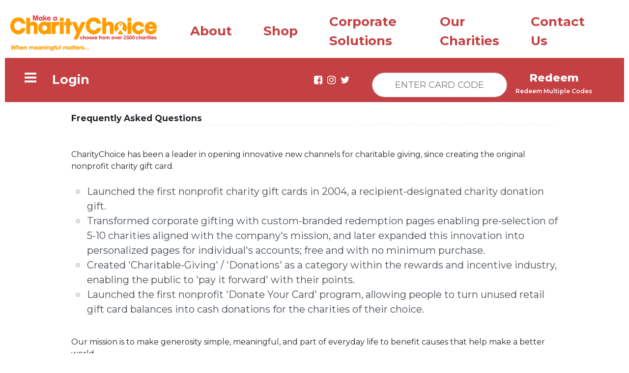

--- FILE ---
content_type: text/html; charset=utf-8
request_url: https://www.charitygiftcertificates.org/FAQs/
body_size: 13181
content:


<!doctype html>
<html>
<head>
  <!-- Google tag (gtag.js) -->
  <script async src="https://www.googletagmanager.com/gtag/js?id=G-WV0Q3CL3KJ"></script>
  <script>
      window.dataLayer = window.dataLayer || [];
      function gtag() { dataLayer.push(arguments); }
      gtag('js', new Date());

      gtag('config', 'G-WV0Q3CL3KJ');
  </script>

    <meta http-equiv="Content-Type" content="text/html; charset=utf-8"><meta name="KEYWORDS" content="charity donation,tax deduction,charity audit, report charity financials,charity reporting,corporate gifts,corporate donations "><meta name="DESCRIPTION" content="CharityChoice,  a leader in opening innovative new channels for charitable giving, since creating the original nonprofit charity gift card in 2004.
"><meta name="ROBOTS" content="index, follow"><link rel='apple-touch-icon' sizes='180x180' href='/next/build/apple-touch-icon.png'>
                        <link rel='icon' type='image/png' href='/next/build/favicon-32x32.png' sizes='32x32'>
                        <link rel='icon' type='image/png' href='/next/build/favicon-16x16.png' sizes='16x16'>
                        <link rel='mask-icon' href='/next/build/safari-pinned-tab.svg' color='#5bbad5'>
<script>window.JSON || document.write('<script src="//cdnjs.cloudflare.com/ajax/libs/json3/3.3.0/json3.min.js">\x3C/script>')</script>
<script src="https://code.jquery.com/jquery-3.6.3.min.js" integrity="sha256-pvPw+upLPUjgMXY0G+8O0xUf+/Im1MZjXxxgOcBQBXU=" crossorigin="anonymous"></script>
<script>window.jQuery || document.write('<script src="/scripts/jquery-3.6.3.min.js">\x3C/script>')</script>
<script src="https://code.jquery.com/jquery-migrate-3.4.0.min.js" integrity="sha256-mBCu5+bVfYzOqpYyK4jm30ZxAZRomuErKEFJFIyrwvM=" crossorigin="anonymous"></script>
<script src="https://code.jquery.com/ui/1.13.2/jquery-ui.min.js" integrity="sha256-lSjKY0/srUM9BE3dPm+c4fBo1dky2v27Gdjm2uoZaL0=" crossorigin="anonymous"></script>
<script>window.jQuery.ui || document.write('<script src="/scripts/jquery-ui.min.js">\x3C/script>')</script>
<script src="//apis.google.com/js/plusone.js"></script>


<script type="text/javascript" src="/scripts/landing.js"></script>
<script src="/scripts/General.min.js"></script>
<!--[if lt IE 10]>
<script>document.createElement("help");</script>
<![endif]-->
<!--[if lt IE 9]>
<script src="/scripts/html5shiv.js"></script>
<![endif]-->
<link rel="preconnect" href="https://fonts.googleapis.com">
<link rel="preconnect" href="https://fonts.gstatic.com" crossorigin>
<link href="https://fonts.googleapis.com/css2?family=Montserrat:ital,wght@0,300..800;1,400;1,700&amp;family=Open+Sans:ital,wght@0,400;0,700;1,400;1,700&amp;family=Roboto:ital,wght@0,400;0,700;1,400;1,700&amp;display=swap" rel="stylesheet">

    <link href="/css/new_style.min.css" rel="stylesheet" type="text/css" />
    <link href="/css/update_2022_bridge.css" rel="stylesheet" type="text/css" />


    <link href="/css/MainMenu.css" rel="stylesheet" type="text/css" />

<link type="text/css" href="/css/start/jquery-ui.min.css" rel="stylesheet" /><style type="text/css"> </style><meta property="fb:page_id" content="117475169388"><meta http-equiv="X-UA-Compatible" content="IE=Edge"><meta name="viewport" content="width=device-width, initial-scale=1.0"><link rel="stylesheet" href="https://stackpath.bootstrapcdn.com/font-awesome/4.7.0/css/font-awesome.min.css" />
    <title>
	CharityChoice Gift Cards - learn more about the Best Charity Card

</title></head>
<body style="margin: 0; padding: 0; background-color: transparent;">
    <div style="color: transparent; position: absolute; top: 2px; right: 2px; width: 100px; font-size: 7pt;">בס"ד</div>
    <div class="CGC__PageContainer">
        
        <form method="post" action="./" id="aspnetForm">
<div class="aspNetHidden">
<input type="hidden" name="__VIEWSTATE" id="__VIEWSTATE" value="MxlIzmBcOgEhGQDBZIsfw4bHnwVRr1zmRJSUS2YXxO/Pdq7Lqas+K2htuX2O5grcja6ClQQgMWE55zyI3PPlB2xgJW4=" />
</div>

<div class="aspNetHidden">

	<input type="hidden" name="__VIEWSTATEGENERATOR" id="__VIEWSTATEGENERATOR" value="94825DE9" />
</div>
            <div class="CGC__PageBody">
                
                <div id="_ctl0_divHeader" class="CGC__Header">
                    
<div class="side-menu-modal">
    <div class="modal-content">
        <div class="modal-header">
            <h3 id="_ctl0_header_sideMenuTitle">CharityChoice Main Menu</h3>
            <button onclick="javascript:$('.side-menu-modal').hide();return false;" class="close" aria-label="Close"><span aria-hidden="true">x</span></button>
        </div>
        <div class="modal-body">
            <nav>
                <a href="/Redeem">Redeem a Charity Gift Card
                </a>
            </nav>
            <hr />
            <p>Purchase or Donate</p>
            <nav>
                <a href="/Purchase/DigitalCards">Digital Cards
                    <sub>100 graphics or upload your own</sub>
                </a>
                <a href="/Purchase/DigitalCards/">Printable Cards
                    <sub>100 graphics or upload your own</sub>
                </a>
                <a href="/Purchase/PhysicalCards">Physical Gift Cards
                    <sub>Our in-stock physical cards, designs for many occasions</sub>
                </a>
                <a href="/Purchase/CustomPhysicalCards">Custom Gift Cards
                    <sub>Bulk custom physical card orders - customized with your own design or logo</sub>
                </a>
                <a href="/Purchase/RedemptionCodes">Get Active Redemption Codes
                </a>
                <a href="/Purchase/Favors-Swag-QR-Codes">Multi-Redeemable QR Codes</a>
                <a href="/Purchase/HonorCards">HonorCards
                    <sub>Donate to a specific charity</sub>
                </a>
                <a href="/Purchase/DirectToCharityDonation">Make a Donation to Charity
                </a>
                <a href="/DonateYourCard">Donate a Merchant Gift Card
                </a>
            </nav>
            <hr />
            <p>Corporate and Events</p>
            <nav>
                <a href="/CorporateSolutions/">Corporate Solutions</a>
                <a href="/Account/CreateUserRedemptionPage/">Online Corporate Customization Wizard
              <sub>Custom redemption pages for your business gifts</sub>
                </a>
                <a href="/CorporateSolutions/">Events &amp; Meetings</a>
                <a href="/Purchase/Favors-Swag-QR-Codes/">Swag and Party Favors</a>
                <a href="/BridalRegistry">Wedding Registry and Bridal Favors</a>
            </nav>
            <hr />
            <p>Our Charities</p>
            <nav>
                <a href="/Charities/">List of our Charities
                    <sub>View our list of Registered Charities</sub>
                </a>
                <a href="/RegisterLocalCharity/">Charity Application
                    <sub>Register your charity on our list</sub>
                </a>
                <a href="/CharityLogin.aspx">Charity Login
                    <sub>Login to modify your charity account, download reports, user optin info, etc.</sub>
                </a>
            </nav>
            
            
                        
            <nav>
                <a href="/GiveGiftCards">Purchase</a>
                
                
                
                    <a href="/Login/">Account Login
                    </a>
                
                <a href="/FAQs/">FAQs, Terms &amp; Conditions</a>
                <a href="https://charitychoicegc.wixsite.com/charitychoice" target="__blank">Blog</a>
                <a href="/#sitemap">Full Directory</a>
            </nav>
        </div>
    </div>
</div>
<div id="_ctl0_header_divMainHeaderDiv" style="position: relative;" class="divMainHeaderDiv">
    <div id="logo_holder">
        <a href="/">
            <img src="/Images/CharityChoiceLogo-Flat.svg" id="_ctl0_header_imgLogo" style="max-height:121px;" onerror="this.src=&#39;/Images/logo.png?width=334&#39;" alt="The best charity donation gift cards for christmas, holiday, birthday and small business clients. Personalized with top rated charitable causes." border="0" /></a>
    </div>
    <div class="navLinks">
        <a class="" href="/About">About</a>
        <a href="javascript:void(0);" onclick="javascript:$('.side-menu-modal').toggle();return false;">Shop</a>
        <a class="" href="/CorporateSolutions">Corporate Solutions</a>
        <a class="" href="/Charities/">Our Charities</a>
        <a class="" href="/Contact">Contact Us</a>
    </div>
    
    
    
    
    
    
</div>
<div class="clear">
</div>
<div class="headerMenuBand">
    <div class="menuBandLeftSide">
        <a href="javascript:void(0);" onclick="javascript:$('.side-menu-modal').toggle();return false;" class="sideMenuIcon"><i class="fa fa-bars" style="color: #fff; font-size: 1.75em;" aria-hidden="true"></i></a>
        <div class="loginLinks">
            
            <a href="/Login/" id="_ctl0_header_aLogin">Login</a>
        </div>
    </div>
    <div class="menuBandRightSide">
        <a href="https://www.facebook.com/CharityChoice/"><i class="fa fa-facebook-square" aria-hidden="true"></i></a>
        <a href="https://www.instagram.com/charitychoicegiftcards/"><i class="fa fa-instagram" aria-hidden="true"></i></a>
        <a href="https://twitter.com/CharityChoice"><i class="fa fa-twitter" aria-hidden="true"></i></a>
        
            <div id="divHeaderRedeem">
                <input id="tbRedeemTop" placeholder="Enter Card Code" style="text-transform: uppercase;min-width:275px;text-align:center;"
                    type="text" maxlength="50" onkeypress="javascript:cleanSpecialChars(this, event,[32]);if(event.keyCode==13){doRedeem(this); return false;};" />
                <div style="line-height: 24px; margin-left: 12px; font-size: 16px; text-align: center;">
                    <a onclick="javascript:doRedeem('#tbRedeemTop');return false;" style="font-size: 22px; font-weight: 700; color: #fff;"><strong>Redeem</strong></a>
                    <br />
                    <a style="font-size: 12px; color: #fff; font-weight: 600;" href="/redeem/multi/">Redeem Multiple Codes</a>
                </div>
            </div>
        
    </div>
</div>

<!--Mobile Only-->
<div id="mobileHeader">
    <div id="topPart">
        <div id="MobileLogo">
            <a href="/">
                <img src="/Images/CharityChoiceLogo-Flat.svg" onerror="this.src='/Images/logo.png?width=334'" alt="The best charity donation gift cards for christmas, holiday, birthday and small business clients. Personalized with top rated charitable causes." /></a>
        </div>
        <a class="mobileMenuButton" href="javascript:void(0);" onclick="javascript:$('.side-menu-modal').toggle();return false;" data-role="none"><i class="fa fa-bars" aria-hidden="true"></i></a>
    </div>
    <div class="redBar">
        
            <div class="divRedeem">
                <input id="mobileRedeemInput" placeholder="Enter Card Code" data-role="none"
                    type="text" maxlength="12" onkeypress="javascript:cleanSpecialChars(this, event,[32]);if(event.keyCode==13){doRedeem(this); return false;};" />
                <a id="mobileRedeemButton" onclick="javascript:doRedeem('#mobileRedeemInput');return false;" data-role="none">Redeem Card</a>
            </div>
        
        <a class="btnGiveGift" href="/GiveGiftCards">Give Gift Card</a>
    </div>
</div>
<!--End-->

<script>
    $(function () {
        var modal = $(".side-menu-modal")[0];
        window.onclick = function (event) {
            if (event.target === modal) {
                modal.style.display = "none";
            }
        }
    });

    function doRedeem(textbox) {
        var redeemCode = $(textbox).val().replace(/\s/g, "").trim();
        var url = `/Redeem/?RC=${redeemCode}`;

        if (!/\b[A-Z]+\d+(C\d+)?\b/i.test(redeemCode)) {
            alert('Please enter a valid redemption code.\nThe code you entered is not valid.\nCode should be entered without any spaces, and include all letters and numbers.');
            return;
        }       
        try {
            var response = sendJsonData('GetRedemptionCodeStatus',
                '{"redeemCode":"' + redeemCode + '","termsAccepted":"false"}', true);
            var respObj = JSON.parse(response);
            if (respObj instanceof Object && respObj.Status) {
                if (respObj.Status === 'OK') {
                    url += '&US=1';
                }
                else {
                    alert(respObj.Status);
                    return false;
                }
            }
        }
        catch (e) {
            window.location = console.error(e);
        }
        window.location = url;
    }
</script>



                </div>
                <div class="centeredContent CGC_MainContentSection">
                    <div id="CGC_MainContent">
                        

            <script type="text/javascript">
                // Check if we have a hash specifically matching your old format
                if (window.location.hash && window.location.hash.toLowerCase().indexOf('#link') === 0) {
                    var id = window.location.hash.toLowerCase().replace('#link', '');
                    // Redirect to the query string version so the server can handle the 301
                    window.location.replace(window.location.pathname + '?Link=' + id);
                }
                $(function () {
                    if (!!window.link) {
                        if (parseInt(window.link)) {
                            scrollToElement('a[name=link' + window.link + ']', false);
                        }
                        else {
                            scrollToElement('a[name="' + window.link + '"]', false);
                        }
                        history.replaceState(null, document.title, window.location.origin + window.location.pathname + window.location.search);
                    }
                });        
            </script>

            <span class="siteMapPath">Frequently Asked Questions</span>
            <hr class="hr" />
            <br />
            <br />
            CharityChoice has been a leader in opening innovative new channels for charitable giving, since creating the
            original nonprofit charity gift card.
            <br />
            <br />
            <ul>
                <li>Launched the first nonprofit charity gift cards in 2004, a recipient-designated charity donation
                    gift. </li>
                <li>Transformed corporate gifting with custom-branded redemption pages enabling pre-selection of 5-10
                    charities aligned with the company's mission, and later expanded this innovation into personalized
                    pages for individual's accounts; free and with no minimum purchase.</li>
                <li>Created 'Charitable-Giving' / 'Donations' as a category within the rewards and incentive industry,
                    enabling the public to 'pay it forward' with their points.</li>
                <li>Launched the first nonprofit 'Donate Your Card' program, allowing people to turn unused retail gift
                    card balances into cash donations for the charities of their choice.</li>
            </ul>
            <br />
            Our mission is to make generosity simple, meaningful, and part of everyday life to benefit causes that help
            make a better world.
            <br />
            <br />
            <h4><a href="/FAQs/General_Information">General Information</a></h4>
            <h4><a href="/FAQs/CharityChoice_Gift_Cards_Online">CharityChoice Gift Cards Online</a></h4>
            <h4><a href="/FAQs/Rewards_and_Incentives_Programs">Rewards and Incentives Programs - Third Party
                    Purchases</a></h4>
            <h4><a href="/FAQs/Terms_And_Conditions">Terms and Conditions</a></h4>

            <br />
            <br />
            
                    <div style="margin-top: 30px;">
                        <a name="General_Information"
                            style="text-decoration: none; cursor: default;">
                            <div class="headerBar">
                                <h3 style="color: #fff; text-align: center;padding:15px;">
                                    General Information
                                </h3>
                            </div>
                        </a>
                    </div>
                    
                            <a name='Charity_registration' style="text-decoration: none;">
                                <h3 style="padding: 20px; text-decoration: none;">
                                    Charity registration
                                </h3>
                            </a>
                            
                                    <ul>
                                
                                    <li>
                                        <a name='link1'>
                                            <span class="boldInfoMessage">
                                                How are charities selected to be listed?
                                            </span></a>
                                        <div id="div1">
                                            Charities apply online. We conduct a thorough charity review and approval process to make sure your donation is directed only to carefully vetted, reputable nonprofits. Our list of registered charities is now over 2,500 major and local causes.
                                        </div>
                                    </li>
                                
                                    <li>
                                        <a name='link2'>
                                            <span class="boldInfoMessage">
                                                Are charities charged a fee to be listed?
                                            </span></a>
                                        <div id="div2">
                                            No. Charities are never charged a fee to register.
                                        </div>
                                    </li>
                                
                                    <li>
                                        <a name='link3'>
                                            <span class="boldInfoMessage">
                                                How do I know that CharityChoice will reliably handle my charitable funds?
                                            </span></a>
                                        <div id="div3">
                                            CharityChoice is a nonprofit program of Special Kids Fund, a 501(c)(3) organization. We undergo an annual state-required certified audit and follow all financial reporting standards. CharityChoice is also proud to serve as an official donation site of the American Red Cross.
                                        </div>
                                    </li>
                                
                                    </ul>
                                
                            </ul>
                        
                            <a name='Privacy' style="text-decoration: none;">
                                <h3 style="padding: 20px; text-decoration: none;">
                                    Privacy
                                </h3>
                            </a>
                            
                                    <ul>
                                
                                    <li>
                                        <a name='link4'>
                                            <span class="boldInfoMessage">
                                                Will any personal information be sold to marketers?
                                            </span></a>
                                        <div id="div4">
                                            No. We never rent, sell, or exchange personal information about donors or recipients.
                                        </div>
                                    </li>
                                
                                    <li>
                                        <a name='link5'>
                                            <span class="boldInfoMessage">
                                                Will charities gain access to any personal information about us?
                                            </span></a>
                                        <div id="div5">
                                            No. All allocations are sent anonymously unless you specifically choose to optin to share your information.
                                        </div>
                                    </li>
                                
                                    <li>
                                        <a name='link6'>
                                            <span class="boldInfoMessage">
                                                Privacy Policy
                                            </span></a>
                                        <div id="div6">
                                            We have created this privacy statement in order to demonstrate our firm commitment to your privacy. The following discloses our information gathering and dissemination practices for this site: Charity Gift Certificates assures you that the identity of all who contact us through this website is kept confidential: we do not rent, sell, or exchange our mailing lists; nor reveal names of purchasers/recipients to the individual charities on our list (unless opted-in). Funds are allocated to the charities "anonymously" without passing on any private information or identities.
                                        </div>
                                    </li>
                                
                                    </ul>
                                
                            </ul>
                        
                
                    <div style="margin-top: 30px;">
                        <a name="CharityChoice_Gift_Cards_Online"
                            style="text-decoration: none; cursor: default;">
                            <div class="headerBar">
                                <h3 style="color: #fff; text-align: center;padding:15px;">
                                    CharityChoice Gift Cards Online
                                </h3>
                            </div>
                        </a>
                    </div>
                    
                            <a name='Credit_Card_Security' style="text-decoration: none;">
                                <h3 style="padding: 20px; text-decoration: none;">
                                    Credit Card Security
                                </h3>
                            </a>
                            
                                    <ul>
                                
                                    <li>
                                        <a name='link7'>
                                            <span class="boldInfoMessage">
                                                How do I know it is safe to use my credit card?
                                            </span></a>
                                        <div id="div7">
                                            We use secure, encrypted, industry-standard payment processing to ensure your online transaction is safe and reliable. Our site is SecurityMetrics certified secure. <a href="//www.securitymetrics.com/site_certificate?id=296371&tk=b746a7c2f8435760ea4059b2eb8eb180" target="_blank" rel="noopener noreferrer"><img src="https://www.securitymetrics.com/portal/app/ngsm/assets/img/BlueContent_Credit_Card_Safe_White_Rec.png" alt="SecurityMetrics card safe certification logo"/></a>
                                        </div>
                                    </li>
                                
                                    </ul>
                                
                            </ul>
                        
                            <a name='Redemption' style="text-decoration: none;">
                                <h3 style="padding: 20px; text-decoration: none;">
                                    Redemption
                                </h3>
                            </a>
                            
                                    <ul>
                                
                                    <li>
                                        <a name='link8'>
                                            <span class="boldInfoMessage">
                                                As the purchaser of the card can I select a charity?
                                            </span></a>
                                        <div id="div8">
                                            Our cards are recipient-designated gifts; however, you may suggest a charity. When the recipient redeems the card, they may choose up to three charities, and they will see the charity you have suggested. CharityChoice is the only charity gift card that enables the gift-giver and the gift-recipient to share which causes they care deeply about; creating a meaningful interpersonal relationship with this unique gift.<br /><br />You may utilize our HonorCards to pre-designate your gift for a specific charity.
                                        </div>
                                    </li>
                                
                                    <li>
                                        <a name='link9'>
                                            <span class="boldInfoMessage">
                                                Can I use my CharityChoice Gift Card toward a charity’s special event or program?
                                            </span></a>
                                        <div id="div9">
                                            You’ll need to reach out to the charity directly to request this, since each has their own criteria for supporting events.
                                        </div>
                                    </li>
                                
                                    <li>
                                        <a name='link10'>
                                            <span class="boldInfoMessage">
                                                Do CharityChoice Gift Cards expire?
                                            </span></a>
                                        <div id="div10">
                                            No. CharityChoice Gift Cards never expire and may be redeemed at any time. Over time, funds are eventually used to support our parent nonprofit organization's fundraising, Special Kids Fund for underprivileged special needs children, so that funds do not lie dormant. We always maintain a reserve to honor your card.
                                        </div>
                                    </li>
                                
                                    <li>
                                        <a name='link11'>
                                            <span class="boldInfoMessage">
                                                My recipient deleted the email containing their Charity Gift. How can I resend it?
                                            </span></a>
                                        <div id="div11">
                                            Log into your account, click on the Order, and select “Resend eCard".
                                        </div>
                                    </li>
                                
                                    <li>
                                        <a name='link12'>
                                            <span class="boldInfoMessage">
                                                What if the recipient doesn't designate a charity?
                                            </span></a>
                                        <div id="div12">
                                            You can resend the card through your account, to remind and encourage redemption. Please note that, according to our Terms and Conditions, only the original recipient is eligible to redeem the code; once gifted it is exclusively theirs to designate.<br /><br />If a card remains unredeemed over an extended period, the funds are allocated to the Special Kids Fund, our 501(c)(3) organization supporting underprivileged children with special needs - ensuring the donation still makes a meaningful impact.  CharityChoice is the only charity gift card portal that is a fundraiser for a specific charitable cause and has no funds transferred  to a private corporation.<br /><br />Even when a recipient does not follow through with the designation, they are genuinely touched by the  thoughtful nature of a charitable gift, which reflects positively on your values and generosity.
                                        </div>
                                    </li>
                                
                                    <li>
                                        <a name='link13'>
                                            <span class="boldInfoMessage">
                                                When does CharityChoice transfer donations to selected charities?
                                            </span></a>
                                        <div id="div13">
                                            Funds are distributed to the charities quarterly.
                                        </div>
                                    </li>
                                
                                    <li>
                                        <a name='link14'>
                                            <span class="boldInfoMessage">
                                                How do I know that my gift recipient has selected a charity?
                                            </span></a>
                                        <div id="div14">
                                            You can check the redemption status at any time by logging into your account. If the recipient has designated a charity, it will be displayed there. Even when recipients take time to redeem, they are genuinely touched by the thoughtful and meaningful nature of a charitable gift—your generosity leaves a lasting, positive impression.
                                        </div>
                                    </li>
                                
                                    </ul>
                                
                            </ul>
                        
                            <a name='Tax_Deductions' style="text-decoration: none;">
                                <h3 style="padding: 20px; text-decoration: none;">
                                    Tax Deductions
                                </h3>
                            </a>
                            
                                    <ul>
                                
                                    <li>
                                        <a name='link15'>
                                            <span class="boldInfoMessage">
                                                Is my CharityChoice Gift Card purchase tax-deductible?
                                            </span></a>
                                        <div id="div15">
                                            Yes. Your purchase is a charitable donation to Special Kids Fund, a 501(c)(3) nonprofit (EIN 58-2550249), and is fully tax-deductible at the time of purchase.
                                        </div>
                                    </li>
                                
                                    <li>
                                        <a name='link16'>
                                            <span class="boldInfoMessage">
                                                What about using CharityChoice as a business gift? Are there any tax benefits or advantages?
                                            </span></a>
                                        <div id="div16">
                                            CharityChoice Gift Cards may offer more flexibility than traditional business gift deductions, since they are treated as charitable contributions rather than standard business gifts. Because tax situations vary, we recommend consulting your tax advisor to understand how this may apply to your specific circumstances.
                                        </div>
                                    </li>
                                
                                    <li>
                                        <a name='link17'>
                                            <span class="boldInfoMessage">
                                                Who qualifies for the tax deduction, the giver or the recipient?
                                            </span></a>
                                        <div id="div17">
                                            The buyer receives the deduction because they make the charitable donation. Recipients are only entitled to designate the funds that you have donated on their behalf.
                                        </div>
                                    </li>
                                
                                    <li>
                                        <a name='link18'>
                                            <span class="boldInfoMessage">
                                                Will I receive an acknowledgment of my donation for tax purposes?
                                            </span></a>
                                        <div id="div18">
                                            Yes. When you purchase our gift cards, you’ll receive a confirmation that acts as a tax-acknowledgement receipt for your donation. You can also access your receipts anytime through your account.
                                        </div>
                                    </li>
                                
                                    </ul>
                                
                            </ul>
                        
                            <a name='Redemption_Guarantee' style="text-decoration: none;">
                                <h3 style="padding: 20px; text-decoration: none;">
                                    Redemption Guarantee - Corporate Accounts
                                </h3>
                            </a>
                            
                                    <ul>
                                
                                    <li>
                                        <a name='link19'>
                                            <span class="boldInfoMessage">
                                                What happens with unredeemed cards for corporate orders?
                                            </span></a>
                                        <div id="div19">
                                            CharityChoice gift cards never expire and always remain redeemable for the gift-recipient. Corporate clients may also opt into our 70% Redemption Guarantee. After 7 months, this will enable them to redeem (designate for up to 3 of our listed charities) the value of unredeemed codes to reach a 70% redemption rate for their order. This option is not available for discounted or third-party purchases.
                                        </div>
                                    </li>
                                
                                    </ul>
                                
                            </ul>
                        
                            <a name='Online' style="text-decoration: none;">
                                <h3 style="padding: 20px; text-decoration: none;">
                                    Online - Terms and conditions
                                </h3>
                            </a>
                            
                                    <ul>
                                
                                    <li>
                                        <a name='link20'>
                                            <span class="boldInfoMessage">
                                                Terms and conditions
                                            </span></a>
                                        <div id="div20">
                                            CharityChoice Gift Cards are recipient-designated charity gifts: a fundraising project of Special Kids Fund (501c3, EIN 58-2550249). Only the original gift-recipient is entitled to designate the charity, which he/she may do at any time. Cards never lose value, nor expire. We always retain a reserve for honoring unredeemed cards. Purchases of gift cards are charity donations that are 100% tax deductible at the time of purchase; and, as such, are non-refundable. For cards purchased on our website, we deduct $0.50 per card [for cards $2 and up]+ 3% credit card processing and 5% fundraising costs. Fees are used towards the management of this nonprofit fundraising program, and towards our parent charity's mission to benefit special needs children (Special Kids Fund). We send allocations to charities following each quarter in one bulk check (usually within 4-6 weeks after the closing date), for all designations made during the past quarter.
                                        </div>
                                    </li>
                                
                                    </ul>
                                
                            </ul>
                        
                
                    <div style="margin-top: 30px;">
                        <a name="Rewards_and_Incentives_Programs"
                            style="text-decoration: none; cursor: default;">
                            <div class="headerBar">
                                <h3 style="color: #fff; text-align: center;padding:15px;">
                                    Rewards and Incentives Programs
                                </h3>
                            </div>
                        </a>
                    </div>
                    
                            <a name='Rewards_Programs' style="text-decoration: none;">
                                <h3 style="padding: 20px; text-decoration: none;">
                                    Rewards Programs - Redeeming Points
                                </h3>
                            </a>
                            
                                    <ul>
                                
                                    <li>
                                        <a name='link21'>
                                            <span class="boldInfoMessage">
                                                Can I claim a tax deduction for redeeming a reward-based gift card?
                                            </span></a>
                                        <div id="div21">
                                            We provide a tax acknowledgment, and you should keep your rewards-program receipt. We advise you to consult your tax advisor regarding your specific situation and claiming a deduction.
                                        </div>
                                    </li>
                                
                                    <li>
                                        <a name='link22'>
                                            <span class="boldInfoMessage">
                                                How do I order a charity donation card through my rewards program?
                                            </span></a>
                                        <div id="div22">
                                            Check your rewards catalog to see if CharityChoice is available. Proceed to redeem your points for a CharityChoice Gift Card. You’ll receive a redemption code by email. Simply enter that code on our website and select the charity or charities you’d like to support.
                                        </div>
                                    </li>
                                
                                    <li>
                                        <a name='link23'>
                                            <span class="boldInfoMessage">
                                                How do I redeem multiple gift cards (codes) received from my rewards program?
                                            </span></a>
                                        <div id="div23">
                                            Use our <a href="/Redeem/multi/">multi-code redemption tool</a> to enter all codes at once, then allocate the combined amount to up to three charities.
                                        </div>
                                    </li>
                                
                                    </ul>
                                
                            </ul>
                        
                            <a name='Rewards_Terms_And_Conditions' style="text-decoration: none;">
                                <h3 style="padding: 20px; text-decoration: none;">
                                    Rewards Terms And Conditions
                                </h3>
                            </a>
                            
                                    <ul>
                                
                                    <li>
                                        <a name='link24'>
                                            <span class="boldInfoMessage">
                                                Rewards Terms and Conditions
                                            </span></a>
                                        <div id="div24">
                                            CharityChoice is a fundraising project of Special Kids Fund (501c3, EIN 58-2550249), as such your confirmation and donation is 100% charitable. For gift cards purchased through third-party partners or redeeming points from rewards programs, when allocating funds to the chosen charities, we deduct a 10% fundraising cost and an additional affiliate fee required by the third party. Please consult your tax advisor regarding deductions and your specific tax situation.
                                        </div>
                                    </li>
                                
                                    </ul>
                                
                            </ul>
                        
                
            <div style="margin-top: 30px;">
                <a name="Terms_And_Conditions" style="text-decoration: none; cursor:
                    default;">
                    <div class="headerBar">
                        <h3 style="color: #fff; text-align: center;padding:15px;">Terms And Conditions
                        </h3>
                    </div>
                </a>
            </div>
            <ul>
                <li>
                    <a href="/FAQs/20/Online_Terms_And_Conditions">
                        <span class="boldInfoMessage">Online Terms and Conditions
                        </span></a>
                </li>
                <li>
                    <a href="/FAQs/24/Rewards_Terms_And_Conditions">
                        <span class="boldInfoMessage">Rewards Terms and Conditions
                        </span></a>
                </li>
            </ul>
        
                    </div>
                </div>
                <div style="padding: 0 20px">
                    
                    
                </div>
                <div class="clear"></div>
            </div>
            <div id="_ctl0_divFooter" class="CGC__Footer">
                
                
                
<div id="cgc_SessionExtend" style="display: none;">
    Your CharityChoice Session is about to expire.
    <br />
    Do you wish to extend your session?
</div>

<script type="text/javascript">

    if (typeof jQuery != 'undefined' && typeof jQuery.ui != 'undefined') //if jQuery and jQueryUI is defined
    {
        $(document).ready(function () {
            window.setInterval(refreshSession, 3480000); //58 minutes
        });
    }

    function refreshSession() {
        if ($('#cgc_SessionExtend').closest('.ui-dialog').length) {
            $('#cgc_SessionExtend').dialog("destroy");
        }
        $('#cgc_SessionExtend').dialog({
            width: 600,
            height: 350,
            modal: true,
            title: 'CharityChoice Session',
            bgiframe: true,
            buttons: {
                "No": function () {
                    $('#cgc_SessionExtend').dialog("close");
                },
                "Yes": function () {
                    sendXmlHttp('RefreshSession', '', true, function (text) {
                        if (text === 'OK') {
                            alert('Your session has been successfully extended.');
                        }
                        else {
                            alert('Unfortunately, Your session could not be extended.')
                        }
                        $('#cgc_SessionExtend').dialog("close");
                    });
                }
            }
        });
        window.setTimeout("$('#cgc_SessionExtend').dialog('destroy')", 120000); //hide after 2 minutes, session is gone...
    }
</script>
<div id="CGC_FooterInnerDiv">
    <br style="clear: both;" />
    <div class="smallerText">
        This CharityChoice website is operated by Special Kids Fund, 
                    <br />
        a nonprofit 501c3 organization, promoting charitable giving.
                    <br />
        Tax ID 58-2550249 <a href="//www.specialkidsfund.org" target="_blank">www.specialkidsfund.org</a>
        <br />
        <br />
    </div>
    
    <div class="CGC__FooterCopyLine">
        &copy; 2026 <a href="/">CharityChoice</a>. All rights reserved.
    </div>
            
        <div id="tdSSLCertSeal">
            <img src="/Images/CreditcardLogos.gif" />           
            <a href="https://www.securitymetrics.com/site_certificate?id=296371&tk=b746a7c2f8435760ea4059b2eb8eb180" target="_blank">
                <img src="https://www.securitymetrics.com/static/img/site_certified_logos/Credit_Card_Safe_blue.png" style="height: 50px;" alt="SecurityMetrics Credit Card Safe">
            </a>
        </div>
    
</div>
<!-- Google Code for Remarketing Tag -->
<script type="text/javascript">
    /* <![CDATA[ */
    var google_conversion_id = 1072622829;
    var google_custom_params = window.google_tag_params;
    var google_remarketing_only = true;
/* ]]> */
</script>
<script type="text/javascript" src="//www.googleadservices.com/pagead/conversion.js">
</script>
<noscript>
    <div style="display: inline;">
        <img height="1" width="1" style="border-style: none;" alt="" src="//googleads.g.doubleclick.net/pagead/viewthroughconversion/1072622829/?guid=ON&amp;script=0" />
    </div>
</noscript>



            </div>
        </form>
        <iframe id="iframeGSHelper" style="height: 0; width: 0; border: 0; display: none;"></iframe>
        
        
    </div>
</body>
</html>


--- FILE ---
content_type: text/html; charset=utf-8
request_url: https://www.charitygiftcertificates.org/HTTPHandlers/Json.ashx
body_size: -173
content:
{"Success":true}

--- FILE ---
content_type: text/css
request_url: https://www.charitygiftcertificates.org/css/new_style.min.css
body_size: 4232
content:
html,body{margin:0;padding:0;height:100%;min-height:100%;/* background-color:#fff; */}html{font-family:"Montserrat","Helvetica",Arial,sans-serif;line-height:1.15;-webkit-text-size-adjust:100%;-ms-text-size-adjust:100%;-ms-overflow-style:scrollbar;-webkit-tap-highlight-color:rgba(0,0,0,0)}body,p,li,td{left:0;top:0;font-size:1.25rem;color:#495057;text-decoration:none;font-family:"Montserrat","Helvetica",Arial,sans-serif}.CGC__PageContainer{min-height:100%;position:relative}.CGC__PageBody{padding:10px;padding-bottom:220px}.CGC__Footer{position:absolute;bottom:0;width:100%;height:200px;background:#343a40;color:#adb5bd!important;margin:0;padding:0;text-align:center;font-size:1rem}#CGC_FooterInnerDiv{text-align:center;width:100%;background:#343a40;color:#adb5bd;margin-top:20px}#CGC_FooterInnerDiv a{color:#adb5bd!important}#CGC_FooterInnerDiv .GEN_footerhype,#CGC_FooterInnerDiv .GEN_footerhype a{font-size:.9rem}#CGC_FooterInnerDiv .CGC__FooterCopyLine,#CGC_FooterInnerDiv .CGC__FooterCopyLine a{font-size:1rem;color:#fff!important}.link{font-size:1.25rem;text-decoration:none;color:#e89d18;font-family:"Montserrat","Helvetica",Arial,sans-serif;cursor:pointer}a:hover,.link:hover{text-decoration:underline;cursor:pointer}input[type="text"],input.text,input[type="password"],input.password,input[type="number"],input[type="email"],input[type="phone"],textarea,select{border:.0625rem solid #ced4da;color:#495057;font-family:Montserrat,Helvetica,Arial,sans-serif;font-size:1.25rem;border-radius:6px;transition:all .2s ease-in-out;background-clip:padding-box;background-color:#fff;padding:.45rem 1rem}input[type="button"],button,.button{border:1px solid #e89d18;background:#e89d18;font-weight:bold;color:#fff!important;outline:0;font-size:9pt;cursor:pointer;padding:5px;padding-left:5px;padding-top:1px;padding-bottom:1px;-moz-border-radius:30px;-webkit-border-radius:30px;border-radius:30px;display:inline-block;text-align:center;padding:5px 22px!important}input[type="button"]:hover,button:hover,.button:hover{border:1px solid #cf8400;background:#cf8400;font-weight:bold;text-decoration:none;outline:0}img{border:0}div.centeredContent{width:990px;margin:0 auto}.buttonLight{border:1px solid #e89d18;background:#e89d18;font-weight:bold;color:#fafafa;text-decoration:none;outline:0;font-size:9pt;cursor:pointer;padding:2px 12px;border-radius:30px;-moz-border-radius:30px;-webkit-border-radius:30px;display:inline-block;text-align:center}.buttonLight:hover{border:1px solid #cf8400;background:#cf8400;font-weight:bold;color:#fafafa;outline:0;text-decoration:none}.buttonSpecial{border:3px solid #e89d18!important;background-color:#e89d18!important;font-weight:700!important;color:#fff!important;text-decoration:none!important;border-radius:30px!important;display:inline-block!important;position:relative!important;line-height:normal!important;padding:10px 50px!important;vertical-align:middle!important;text-align:center!important;user-select:none!important;overflow:visible!important;font-size:26px!important}.buttonSpecialRed{border:3px solid #c44042!important;background-color:#c44042!important}.buttonSpecialRed:hover{background-color:#d45052!important}.buttonSpecialYellow{border:3px solid #e89d18!important;background-color:#e89d18!important;font-weight:700!important;color:#fff!important;text-decoration:none!important;border-radius:30px!important;display:inline-block!important;position:relative!important;line-height:normal!important;padding:10px 50px!important;vertical-align:middle!important;text-align:center!important;user-select:none!important;overflow:visible!important;font-size:20px!important}.buttonSpecialYellow:hover{background-color:#cf8400;color:#fff;text-decoration:none;cursor:pointer}.buttonSpecial:hover{background-color:#cf8400;color:#fff;text-decoration:none;cursor:pointer}td{font-weight:normal;font-size:1.25rem;color:#333;line-height:1.45}td img{display:block}td.header{font-weight:bold;font-size:14px;color:#009470;line-height:1.6}td.small{font-weight:normal;font-size:9px;color:#5f89ff;line-height:1.4}td.layoutTable{text-align:center;color:#707099;font-size:8pt;font-family:Times New Roman,Sans-Serif;font-weight:bold;font-style:italic}hr{background-image:url('/images/barimg.jpg');background-repeat:repeat-x;height:2px;border:0}.hr{background-image:url('/images/barimg.jpg');background-repeat:repeat-x;width:100%;height:4px;border:0;margin:0}p{margin:0 0 3px 0}.ui-widget,.ui-widget a{font-size:14pt!important}.ui-tabs-active a{color:#cf8400!important}.ui-state-active{background-color:#f1f1f1!important}ul{list-style-image:url('/images/li_1.png')}.purchase{font-weight:normal;font-size:1.25rem;color:#e89d18;text-decoration:none}.purchase:hover{font-weight:normal;font-size:1.25rem;color:#004c74;text-decoration:underline}a.nav{font-weight:normal;font-size:1.25rem;color:#fff;text-decoration:none}a:hover.nav{font-weight:normal;font-size:1.25rem;color:#fff;text-decoration:underline}A.header{font-weight:bold;font-size:1.25rem;color:#000;text-decoration:none}A:HOVER.header{font-weight:bold;font-size:1.25rem;color:#999;text-decoration:none}A.active{font-weight:normal;font-size:1.25rem;color:#ccc;text-decoration:none}A:HOVER.active{font-weight:normal;font-size:1.25rem;color:#000;text-decoration:none}A.top{font-weight:normal;font-size:11px;color:#000;text-decoration:underline}A:HOVER.top{font-weight:normal;font-size:11px;color:#009470;text-decoration:none}A.footer{font-weight:normal;font-size:11px;color:#000;text-decoration:none}A:HOVER.footer{font-weight:normal;font-size:11px;text-decoration:none}A.small{font-weight:normal;font-size:11px;text-decoration:none}A:HOVER.small{font-weight:normal;font-size:11px;text-decoration:underline}.floatImage{float:left}.padFix{padding-left:4px}.select{border:solid 1px #ccc;font-family:Arial,Verdana,Tahoma;font-size:9pt;width:170px}.validation{color:#f00}.formbox{font-size:11px;width:125px;font-family:Verdana,Arial,Helvetica,sans-serif}.formbox_tel{font-size:11px;width:30px;font-family:Verdana,Arial,Helvetica,sans-serif}.formbox_tel4{font-size:11px;width:35px;font-family:Verdana,Arial,Helvetica,sans-serif}.DefaultTextBoxCounterStyle{font-weight:bold;font-family:'Comic Sans MS',cursive;padding:2px}.WarningTextBoxCounterStyle{font-weight:bold;font-family:'Comic Sans MS',cursive;color:#00f;padding:2px}.MaxTextBoxCounterStyle{color:#f00;padding:4px;font-weight:bold;font-family:'Comic Sans MS',cursive}.ConfirmationMessage{background-color:#ff0;font-weight:bold}.clear{clear:both}.shadow{-webkit-box-shadow:10px 10px 10px rgba(0,0,0,.5);-moz-box-shadow:10px 10px 10px rgba(0,0,0,.5);box-shadow:10px 10px 10px rgba(0,0,0,.5);-ms-zoom:1;zoom:1;filter:progid:DXImageTransform.Microsoft.Shadow(Direction=135,Strength=10,Color='gray');-ms-filter:"progid:DXImageTransform.Microsoft.Shadow(Direction=135, Strength=10, Color='gray')"}.shadow div{margin-bottom:0}.CGC__Header{background-color:#fff;width:100%;display:block}.CGC_MainContentSection{position:relative;padding-top:10px}#CGC_MainContent{margin-top:10px}#logo_holder,.linkList{float:left;margin-bottom:8px;max-width:388px}#logo_holder a,.linkList a{color:#000;font-size:8pt;margin:5px}#logo_holder img{display:inline;margin:10px 10px 0 0;vertical-align:bottom;max-width:100%}.headerMenuBand{background-color:#c44042;align-items:center;background-color:var(--red);display:flex;height:90px;justify-content:space-between;padding:0 40px}.menuBandLeftSide{display:flex}.menuBandRightSide{align-items:center;display:flex}.menuBandRightSide a{color:#fff!important;margin:0 5px;font-size:20px}#tbRedeemTop{border-radius:50rem;font-size:18px;height:50px;width:230px;padding:.575rem 2.3rem;transition:border-color .15s ease-in-out,box-shadow .15s ease-in-out}.subnav{padding:0 0 0 155px;font-size:7pt}.subnav>a{display:inline-block;padding:15px 5px;font-size:7pt;font-family:Tahoma,Arial,Helvetica,sans-serif;color:#666;text-decoration:none}.subnav .button{padding:2px 5px 2px 5px}.subnav a:hover{text-decoration:underline}.subnav a img{display:inline;border:0;height:25px;vertical-align:middle}#buygraphic{width:460px;float:left;padding-bottom:10px;background:url('/images/graphic.jpg') no-repeat bottom}#buygraphic .toptext{float:left;font-size:18px;color:#5e5232;line-height:19px;margin-bottom:10px}#buygraphic .buybox{float:left}.bigtext_blue{color:#e89d18;font-size:33px;font-weight:bold;cursor:pointer}.medtext_blue{color:#e89d18;font-size:22px;font-weight:bold;cursor:pointer}.smalltext_blue{color:#e89d18;font-size:14px;font-weight:bold}.regular_text{color:#333;font-size:8pt;line-height:16px;font-family:Arial,Helvetica,sans-serif}.subHeader{font-size:9pt;font-weight:bold;font-family:Arial,Helvetica,sans-serif}a.subHeaderLink{color:#5496ba;line-height:16px;font-family:Arial,Helvetica,sans-serif;font-size:10pt;font-weight:bold;text-decoration:none}a.subHeaderLink:hover{text-decoration:underline}.buytextholder{padding:10px 10px 10px 25px;height:295px;position:relative;background-color:#e1eeff;margin-bottom:0!important}.redeemtextholder{padding:15px 10px 10px 10px;height:290px;text-align:left;background-color:#e1eeff;margin-bottom:0!important}.redemption_sm{font:normal 10px'Trebuchet MS',Helvetica,sans-serif;color:#495057}span.buy_box_header{color:#54305c;font-size:33px;font-weight:bold}span.buy_box_smalltext{color:#54305c;font-size:19px;font-weight:bold}span.bluetext{color:#e89d18;font-size:15px;line-height:normal;font-weight:bold}.CGC__Footer a{color:#adb5bd!important}.CGC__FooterCopyLine{font-size:1.25rem;margin:15px;color:#fff}.CGC__FooterCopyLine a{color:#fff!important}.login_box_top{float:right;padding:3px;margin:0;color:#000;font-size:10px}.login_box_top a{color:#5795b7;text-decoration:none;font-size:10px}.login_box_top a:hover{color:#5795b7;text-decoration:underline;font-size:10px}.tagline_holder{position:absolute;top:45px;right:10px;font:14px;color:#54305c}.ShoppingCartButton{display:inline-block;cursor:pointer;margin-right:0;margin-left:5px}.GEN_footerdivide{color:#e89d18;font-size:9px;font-weight:normal}.GEN_emailpassword{color:#495057;font-size:11px;font-weight:normal}.GEN_formtext{color:#3b3d3d;font-size:1.25rem;font-weight:normal;border:1px solid #676767}.GEN_footerhype{text-align:center}.GEN_footerhype a{color:#e89d18;text-decoration:none;font-size:11px;font-weight:normal}.GEN_footerhype a:hover{color:#cf8400;text-decoration:underline;font-size:11px;font-weight:normal}a.GEN_blueSMhype{color:#e89d18;text-decoration:none;font-size:11px;font-weight:normal}a.GEN_blueSMhype:hover{color:#cf8400;text-decoration:underline;font-size:11px;font-weight:normal}a.GEN_blueBDhype{color:#e89d18;text-decoration:none;font-size:11px;font-weight:normal}a.GEN_blueBDhype:hover{color:#cf8400;text-decoration:underline;font-size:11px;font-weight:normal}.headerBar{padding-left:15px;padding-top:3px;padding-bottom:3px;margin-top:10px;margin-bottom:10px}.HOME_categories{color:#e89d18;font-size:10px;font-weight:bold;cursor:pointer;display:inline-block;text-align:center}.HOME_categories img{width:70px;height:46px;float:none}.HOME_enterredemption{color:#2b2d2d;font-size:11px;font-weight:normal}.HOME_headertestimonials{color:#5e5232;font-size:15px;font-weight:bold}a.HOME_newshype{color:#e89d18;text-decoration:underline;font-size:1.25rem;font-weight:normal}a.HOME_newshype:hover{color:#cf8400;text-decoration:underline;font-size:1.25rem;font-weight:normal}img.InlineImage{display:inline}img.helpIcon{height:18px;vertical-align:middle;display:inline;margin:0;border:0}img.LiBulletImage{display:inline;margin-bottom:5px;vertical-align:top;border:0}.spanLink{color:#e89d18;font-size:1.25rem;text-decoration:underline;cursor:pointer}.spanLink:hover{color:#cf8400;text-decoration:underline;cursor:pointer}.spanLinkBlack{color:#495057;font-size:1.25rem;text-decoration:underline;cursor:pointer}.spanLinkBlack:hover{color:#000;text-decoration:underline;cursor:pointer}.tabLink{color:#535353;font-size:9px;text-decoration:none;cursor:pointer}.tabLink:hover{text-decoration:underline}.actionLink{color:#e89d18;text-decoration:none;font-family:Tahoma,Arial,Helvetica,sans-serif;cursor:pointer;font-weight:bold}.actionLink:hover{color:#cf8400;text-decoration:underline;cursor:pointer}.tooltipLink{color:#46a3ca;text-decoration:none;cursor:pointer}.tooltipLink:hover{color:#cf8400;text-decoration:underline}.reportTd{color:#213243;font-size:7pt}.siteMapPath{font-size:13pt;font-weight:bold}.siteMapPath a{font-size:13pt;font-weight:normal}#divHolidayDeadline li{font-size:8pt}.loading{background:url('/images/wait.gif') center no-repeat!important}div.tooltip{position:absolute;z-index:999;display:none;background-color:#ffd;padding:6px;margin:10px;border:1px solid #e89d18;font-size:9pt;color:#009;filter:shadow;-webkit-box-shadow:5px 5px 5px rgba(0,0,0,.5);-moz-box-shadow:5px 5px 5px rgba(0,0,0,.5);box-shadow:5px 5px 5px rgba(0,0,0,.5);-moz-border-radius:5px;-webkit-border-radius:5px;border-radius:5px}.caption{font-size:15pt;font-weight:bold}.subCaption{font-weight:bold}.boldInfoMessage{font-weight:bold;color:#cf8400}.sectionCaption{font-size:10pt;font-weight:bold;color:#cf8400}.roundedCorners{margin-top:10px;margin-bottom:10px}.accordionHeader{font-weight:bold;color:#800000;font-size:10pt;border:solid 1px #c0c0c0;background:#f1f1f1;margin-top:10px;width:100%;padding:5px;cursor:pointer;border-radius:6px 6px 0 0}.accordionContent{font-size:8pt;border:solid 1px #c0c0c0;background:#fff;padding:5px;width:100%;margin-bottom:20px;border-radius:0 0 6px 6px}.infoBoxHeader{margin-top:10px;width:100%;padding:5px;font-size:.85em}.infoBoxContent{font-size:8pt;border:solid 1px #e89d18;background:#fff;padding:15px 5px 5px 5px;width:100%}.infoBoxFooter{margin-bottom:20px;width:100%;padding:5px}.smallerText,.smallerText li,.smallerText a,.smallerText td{font-size:1rem!important}.smallText,.smallText li,.smallText a,.smallText td{font-size:.85rem!important}.ui-button{color:#fff!important;border-radius:30px!important;border:solid 1px #c44042!important}.ui-state-default,.ui-widget-content .ui-state-default,.ui-widget-header .ui-state-default,.ui-button,html .ui-button.ui-state-disabled:hover,html .ui-button.ui-state-disabled:active{background-image:none!important}.ui-state-default,.ui-widget-content .ui-state-default,.ui-widget-header .ui-state-default,.ui-button,html .ui-button.ui-state-disabled:hover,html .ui-button.ui-state-disabled:active{border:1px solid #fff;background-color:#c44042!important;background:#c44042!important;font-weight:bold;color:#fff!important}.ui-widget-header{background-color:#c44042!important;background:#c44042!important}.ui-tabs-active,.ui-state-active .ui-tabs-anchor{background:#e89d18!important;background-color:#e89d18!important;color:#fff!important;border:1px solid #e89d18}b.niftycorners,b.niftyfill{display:block}b.niftycorners *{display:block;height:1px;line-height:1px;font-size:1px;overflow:hidden;border-style:solid;border-width:0 1px}b.r1{margin:0 3px;border-width:0 2px}b.r2{margin:0 2px}b.r3{margin:0 1px}b.r4{height:2px}b.rb1{margin:0 8px;border-width:0 2px}b.rb2{margin:0 6px;border-width:0 2px}b.rb3{margin:0 5px}b.rb4{margin:0 4px}b.rb5{margin:0 3px}b.rb6{margin:0 2px}b.rb7{margin:0 1px;height:2px}b.rb8{margin:0;height:2px}b.rs1{margin:0 1px}b.t1{border-width:0 5px}b.t2{border-width:0 3px}b.t3{border-width:0 2px}b.t4{height:2px}b.tb1{border-width:0 10px}b.tb2{border-width:0 8px}b.tb3{border-width:0 6px}b.tb4{border-width:0 5px}b.tb5{border-width:0 4px}b.tb6{border-width:0 3px}b.tb7{border-width:0 2px;height:2px}b.tb8{border-width:0 1px;height:2px}b.ts1{border-width:0 2px}@media only screen and (max-width:800px){div.centeredContent{width:100%;margin:0 auto}.CGC__Footer{position:inherit}}

--- FILE ---
content_type: text/css
request_url: https://www.charitygiftcertificates.org/css/MainMenu.css
body_size: 2611
content:
#divMenu {
    display: inline-block;
}

#menu {
    list-style-type: none;
    list-style-image: none !important;
    padding: 0;
    margin: 0;
    background-color: #fff;
    width: 200px;
    height: 430px;
    border-radius: 0 5px 5px 5px;
    border: solid 1px #e89d18;
    position: relative;
    z-index: 1000;
    -webkit-box-shadow: 5px 5px 5px rgba(0, 0, 0, 0.5);
    -moz-box-shadow: 5px 5px 5px rgba(0, 0, 0, 0.5);
    box-shadow: 5px 5px 5px rgba(0, 0, 0, 0.5);
    -ms-zoom: 1;
    zoom: 1;
    -ms-filter: "progid:DXImageTransform.Microsoft.Shadow(Direction=135, Strength=5, Color='gray')";
    filter: progid:DXImageTransform.Microsoft.Shadow(Direction=135, Strength=5, Color='gray');
}

    #menu > li {
        cursor: pointer;
        color: #000;
    }

.divLiText {
    padding: 5px 5px 10px 15px;
    border: 0;
}

.divLiTextSel {
    color: #F9A021;
    font-weight: bold;
    border-top: solid 1px #e89d18;
    border-bottom: solid 1px #e89d18;
    width: 180px;
    background-color: #fff;
    position: relative;
    z-index: 1000;
}

#menu > li:first-child {
    margin-top: 15px;
}

a.menuLiLink {
    color: #696969;
    font-size: 12px;
    text-decoration: none;
    display: block;
    width: 100%;
    height: 100%;
}

a.menuLiLinkSel {
    color: #F9A021;
    font-weight: bold;
    text-decoration: underline;
}

#menu > li div.sub {
    font-size: 7pt;
    color: #aaa;
    font-weight: normal;
}

#menu > li div.box {
    display: none;
    height: 495px;
    width: 450px;
    background-color: #fff;
    border-radius: 0 5px 5px 0;
    border: solid 1px #e89d18;
    padding: 7px 7px 7px 20px;
    position: absolute;
    top: -1px;
    left: 199px;
    clear: both;
    z-index: 999;
    -webkit-box-shadow: 5px 5px 5px rgba(0, 0, 0, 0.5);
    -moz-box-shadow: 5px 5px 5px rgba(0, 0, 0, 0.5);
    box-shadow: 5px 5px 5px rgba(0, 0, 0, 0.5);
    -ms-zoom: 1;
    zoom: 1;
    -ms-filter: "progid:DXImageTransform.Microsoft.Shadow(Direction=135, Strength=5, Color='gray')";
    filter: progid:DXImageTransform.Microsoft.Shadow(Direction=135, Strength=5, Color='gray');
    cursor: default;
}

    #menu > li div.box h2 {
        color: #F9A021;
        font-weight: normal;
        font-size: 13pt;
    }

    #menu > li div.box h4 {
        color: #F9A021;
        font-weight: normal;
        font-size: 11pt;
        margin: 5px 0;
    }

#menu > li div.links {
    float: left;
    width: 200px;
    margin: 0 25px 25px 0;
}

    #menu > li div.links a {
        font-weight: bold;
        margin-top: 10px;
        font-size: 8pt;
        display: block;
    }

    #menu > li div.links span {
        color: #999;
        font-size: 8pt;
        font-style: italic;
    }

#menu > li div.shpiel, #menu > li div.shpiel a {
    font-size: 8pt;
}

#menu > li div.innerShpiel {
    border-left: solid 1px#aaa;
    margin: 15px;
    padding: 0 6px;
}

.redeem_form {
    text-transform: uppercase;
    border-radius: 30px !important;
    min-width: 275px;
    border: solid 1px #c44042 !important;
    color: #c44042 !important;
    font-weight: bold;
}

.divThemes {
    position: relative;
    width: 160px;
    height: 120px;
    float: right;
    margin: 5px 15px 15px 15px;
    border-radius: 3px;
    border: solid 1px #ddd;
    padding: 3px;
}

#searchCharityBox {
    text-align: center;
    width: 220px;
    background-color: #f1f1f1;
    float: right;
    margin: 5px 15px 15px 15px;
}

.themeImages {
    position: absolute;
    top: 3px;
    left: 3px;
    text-align: center;
}

.ui-dialog {
    z-index: 1000;
}

.mainHeaderLink {
    color: #fff;
    font-size: 0.975rem;
    font-weight: 500;
    background-color: #C44042;
    display: inline-block;
    padding: 15px;
    margin-top: 7px;
}

    .mainHeaderLink:hover, .mainHeaderLinkActive {
        background-color: #cf8400;
        color: #fff;
        text-decoration: none;
        cursor: pointer;
    }

    .mainHeaderLink.sideMenuIcon {
        vertical-align: middle;
    }

#divHeaderRedeem {
    margin: 20px 20px 0 40px;
    align-items: center;
    display: flex;
}

.loginLinks {
    color: #fff;
    font-size: 25px;
    font-weight: 700;
    margin-left: 32px;
    text-decoration: none;
}

    .loginLinks a {
        color: #fff;
    }

.headerBanner {
    position: absolute;
    top: 0;
    right: 0;
    max-width: 300px;
    display: table;
}

    .headerBanner :first-child {
        display: table-cell;
        vertical-align: middle;
        text-align: center;
    }

#mobileHeader {
    display: none;
}

.input-sm {
    padding: 0.45rem 1rem !important;
    font-size: 0.765625rem !important;
    line-height: 1.5 !important;
    border-radius: 0.25rem !important;
}
/* Side menu ***********************************************************************************************************************/
.side-menu-modal {
    display: none;
    position: fixed;
    z-index: 1000;
    left: 0;
    top: 0;
    width: 100%;
    height: 100%;
    overflow: auto;
    background-color: rgb(0,0,0);
    background-color: rgba(0,0,0,0.4);   
    height:100%;
}

    .side-menu-modal .modal-content {
        position: relative;
        background-color: #ffffff;
        margin: 0;
        height: 100vw;
        padding: 0;
        border: 1px solid #888;
        width: 100vw;
        max-width: 500px;
        box-shadow: 0 0.5rem 1rem rgba(52,58,64,.5);
        animation-name: slideFromleft;
        animation-duration: 0.4s;
        height: 100%;
    }

    .side-menu-modal .modal-header {
        padding: 16px;
        background-color: #C44042;
        box-shadow: 0 .7rem .7rem rgba(0,0,0,.1) !important;
    }

        .side-menu-modal .modal-header h3 {
            display: inline;
            line-height: 1.6;
            color: #fafafa;
        }

        .side-menu-modal .modal-header .close {
            float: right;
        }

            .side-menu-modal .modal-header .close > span {
                display: block;
                background-color: #c44042;
                line-height: 1.3rem;
                height: 1.3rem;
                width: 1.3rem;
                border-radius: 50%;
                font-size: 1.3rem;
                transition: all .2s ease-in-out;
            }

    .side-menu-modal .modal-body {
        padding: 16px;
        clear: both;
        height: 100%;
        overflow: scroll;
    }

        .side-menu-modal .modal-body > p {
            color: #e89d18;
            font-size: 1em;
        }

        .side-menu-modal .modal-body nav {
            padding: 15px;
        }

            .side-menu-modal .modal-body nav > a {
                display: block;
                padding: .25rem .75rem;
                font-size: 0.8em;
                line-height: 25.6px;
                color: #495057;
                text-decoration: none;
            }

                .side-menu-modal .modal-body nav > a:hover {
                    color: #e89d18;
                    cursor: pointer;
                }

                .side-menu-modal .modal-body nav > a sub {
                    font-size: 0.6em;
                    color: #777;
                    display: block;
                    line-height: 1.2em;
                }

.divMainHeaderDiv {
    display: flex;
    justify-content: space-between;
}

    .divMainHeaderDiv .navLinks {
        align-items: center;
        display: flex;
        padding-right: 80px;
    }

        .divMainHeaderDiv .navLinks a {
            font-size: 26px;
            font-weight: 700;
            margin-left: 64px;
            text-decoration: none;
        }

@media only screen and (max-width: 766px) {
    .CGC__PageBody {
        padding: 0;
    }

    #CGC_MainContent {
        padding: 10px;
    }

    .divMainHeaderDiv {
        display: none;
    }

    .headerMenuBand {
        display: none;
    }

    #mobileHeader {
        display: block;
    }

        #mobileHeader #topPart {
            display: flex;
            justify-content: space-around;
        }

            #mobileHeader #topPart #MobileLogo {
                margin: 15px;
            }

                #mobileHeader #topPart #MobileLogo img {
                    max-width: 300px;
                    text-decoration: none;
                }

            #mobileHeader #topPart .mobileMenuButton {
                color: #C44042;
                font-size: 30px;
                text-decoration: none;
                background-color: #fff;
                margin: 15px;
            }

        #mobileHeader .redBar {
            display: flex;
            justify-content: space-between;
            align-items: center;
            text-align: center;
            background-color: #C44042;
            padding: 10px;
            width: 100%;
        }

            #mobileHeader .redBar .divRedeem {
                display: flex;
                justify-content: center;
                align-items: center;
                text-align: center;
            }

            #mobileHeader .redBar #mobileRedeemInput {
                width: 140px;
                height: 40px;
                font-size: 12px;
                border-radius: 50px;
                text-transform: uppercase;
                margin: 10px;
            }

                #mobileHeader .redBar #mobileRedeemInput::-webkit-input-placeholder { /* WebKit browsers */
                    text-transform: none;
                }

                #mobileHeader .redBar #mobileRedeemInput:-moz-placeholder { /* Mozilla Firefox 4 to 18 */
                    text-transform: none;
                }

                #mobileHeader .redBar #mobileRedeemInput::-moz-placeholder { /* Mozilla Firefox 19+ */
                    text-transform: none;
                }

                #mobileHeader .redBar #mobileRedeemInput:-ms-input-placeholder { /* Internet Explorer 10+ */
                    text-transform: none;
                }

                #mobileHeader .redBar #mobileRedeemInput::placeholder { /* Recent browsers */
                    text-transform: none;
                }


            #mobileHeader .redBar #mobileRedeemButton {
                font-size: 14px;
                color: #fff;
                font-weight: 700;
                cursor: pointer;
            }


            #mobileHeader .redBar .btnGiveGift {
                padding: 10px 20px;
                font-size: 12px;
                font-weight: 700;
                border-radius: 30px;
                background-color: #e89d18;
                color: #fff;
                text-decoration: none;
                cursor: pointer;
            }

    .side-menu-modal .modal-content {
        min-height: 1500px;
    }
}


@keyframes slideFromleft {
    from {
        left: -500px;
        opacity: 0
    }

    to {
        left: 0;
        opacity: 1
    }
}


--- FILE ---
content_type: application/javascript
request_url: https://www.charitygiftcertificates.org/scripts/General.min.js
body_size: 7175
content:
function sendXmlHttp(n,t,i,r){var u="<Root><Header><Command>"+n+"<\/Command><\/Header><Body>"+t+"<\/Body><\/Root>",f="/HTTPHandlers/XMLHttp.ashx";try{if(r)$.post(f,u,r);else return $.ajax({type:"POST",url:f,processData:!1,data:u,"async":!1}).responseText}catch(e){i!==!0&&alert(e.description,1)}}function sendJsonData(n,t,i,r,u){var f="Command="+n+"&Data="+t,e="/HTTPHandlers/Json.ashx";try{if(r||u)$.post(e,f).done(r).fail(u);else return $.ajax({type:"POST",url:e,processData:!1,data:f,"async":!1}).responseText}catch(o){i!==!0&&alert(o.description,1)}}function runPageMethod(n,t,i,r,u,f){var e=r;return e||(e=window.location.pathname.endswith("/")?"default.aspx":window.location.pathname.replace(/.*\//,"")),$.ajax({type:"POST",url:e+"/"+n,data:t||"{}",contentType:"application/json; charset=utf-8",dataType:"json",success:i,error:u||function(n){console.error(n)},"async":f!==!0}).d}function getXmlDom(n){var t,i;if(window.ActiveXObject){try{t=new ActiveXObject("Msxml2.DOMDocument")}catch(r){try{t=new ActiveXObject("microsoft.XMLDom")}catch(n){t=null}}t&&(t.async="false",t.loadXML(n))}else if(i=new DOMParser,i)try{t=i.parseFromString(n,"text/xml")}catch(u){}return t}function getAllCookies(){showPage("Current Cookies",sendXmlHttp("GetCookiesAsHTML"),1e3,750)}function stringTrim(n){return n.trim()}function isNumber(n,t){return n===0||n==8||n==45||n==46&&t!==!1||n>=48&&n<=57?!0:!1}function checkNumbersOnly(n,t,i,r){var u=t.keyCode,f=!0,e;(u||(u=t.charCode),u||(u=t.which),u==65&&(t.ctrlKey===!0||t.metaKey===!0)||u==67&&(t.ctrlKey===!0||t.metaKey===!0)||u==88&&(t.ctrlKey===!0||t.metaKey===!0)||u>=35&&t.keyCode<=39)||(e=$.map(typeof r=="string"?r.split(""):r||[],function(n){return n.charCodeAt(0)}),[46,8,9,27,13,110,190,48,49,50,51,52,53,54,55,56,57].concat(e).indexOf(u)==-1&&(f=isNumber(u,i),f&&(e.indexOf(32)===-1&&(n.value=n.value.trim()),f=!(u==46&&n.value.indexOf(".")>0))),f||stopEvent(t))}function cleanSpecialChars(n,t,i){var r=t.keyCode,f=!0,e=[60,62,63,47,44,59,58,91,93,123,125,124,92,61,43,41,40,42,38,94,36,126,33,64].concat(i||[]),u;for(r||(r=t.charCode),r||(r=t.which),u=0;u<e.length;u++)if(r==e[u]){f=!1;break}f||stopEvent(t)}function stopEvent(n){if(n)try{n.preventDefault()}catch(t){n.returnValue=!1}}function dontAllowCharacters(n,t,i){var r=i.keyCode,f=!0,u;for(r||(r=i.charCode),r||(r=i.which),u=0;u<t.length;u++)if(f=t.charCodeAt(u)!=r,!f)break;if(!f)try{i.preventDefault()}catch(e){i.returnValue=!1}}function downloadTempFile(n,t){n=n.replace(/\./gi,"~~").replace(/-/gi,"___").replace(/:/gi,"^^");t=t.replace(/\./gi,"~~").replace(/-/gi,"___").replace(/:/gi,"^^");$("body").append('<iframe style="visibility:hidden;width:0px;height:0px;border:0px;" src="/DownloadFile.aspx?P='+n+"&FN="+t+'"><\/iframe>')}function downloadFileFromURL(n,t){n=n.replace(/\./gi,"~~").replace(/-/gi,"___").replace(/:/gi,"^^");t=t&&t.replace(/\./gi,"~~").replace(/-/gi,"___").replace(/:/gi,"^^");var i='<iframe style="visibility:hidden;width:0px;height:0px;border:0px;" src="/DownloadFile.aspx?U='+n;t&&(i+="&FN="+t);i+='"><\/iframe>';$("body").append(i)}function downloadTempTextFile(n,t,i,r){var f=JSON.stringify({fileName:n,text:t},null,0),u=JSON.parse(sendJsonData("CreateTempFile",f));if(u.ErrorMessage&&i)i(u.ErrorMessage);else try{downloadTempFile(u.FilePath,n,r);r&&r()}catch(e){i&&i(e.description)}return u}function isValidEmailAddress(n,t){var i=JSON.stringify({email:n},null,0);return!n.match(/^.+@[^\.].*\.[a-z]{2,}$/i)||sendJsonData("IsValidEmailAddress",i,!0)==="No"?(t||alert("Invalid Email Address"),!1):!0}function reverseString(n){for(var i="",t=n.length-1;t>=0;t--)i+=n.charAt(t);return i}function scrambleText(n){var t,u=reverseString(n),r,i;do t=Math.round(Math.random()*100).toString();while(!(t.length==2&&u.indexOf(t)==-1));for(r=t,i=0;i<u.length;i++)r+=u.charAt(i),i%3==0&&(r+=t);return r}function unScrambleText(n){var t,i;return i=n.substr(0,2),t=n.replace(new RegExp(i,"g"),""),reverseString(t)}function showDialog(n,t,i,r,u,f,e,o){var s=t instanceof jQuery?t:$(t);return e||(e={}),e.Close=function(){$(this).dialog("close")},s.dialog({width:i,height:r,create:function(){$(this).css("maxWidth","100%")},position:o,title:n,modal:u?!0:!1,buttons:e,close:function(){typeof f=="function"&&f(this);$(this).dialog("destroy")}}),u||s.parent().appendTo($("form:first")),s}function showPage(n,t,i,r,u,f,e,o,s){var l,h,c=getAvailableArea();return i>c.Width-10&&(i=c.Width-10),r>c.Height-10&&(r=c.Height-10),typeof jQuery!="undefined"&&typeof jQuery.ui!="undefined"?t instanceof jQuery?(showDialog(n,t,i,r,f,e,o,s),t):(l=new Date,divName="__CGC_POPUP_WINDOW_"+l.getTime().toString(),iframeName="__CGC_POPUP_IFRAME_"+l.getTime().toString(),u?(u.indexOf("HDI=1")<0&&(u+=(u.indexOf("?")<0?"?":"&")+"HDI=1"),$("body").append('<div id="'+divName+'" style="display:none;overflow:hidden;"><iframe id="'+iframeName+'" frameborder="0" style="margin: 0px; padding: 0px;" width="100%" height="100%"><\/iframe><\/div>'),$("#"+iframeName)[0].src=u):$("body").append('<div id="'+divName+'" style="display:none;"><span style="font-family:Verdana, Geneva, sans-serif;font-size:8pt;">'+t+"<\/span><\/div>"),showDialog(n,"#"+divName,i,r,f,e,o,s),$("#"+divName)):(u?h=window.open(u,"win",",scrollbars=yes,resizable=yes,width="+i+", height="+r):(h=window.open("","win",",scrollbars=yes,resizable=yes,width="+i+", height="+r),h&&h.document.write('<html><body style="font-family:Verdana, Geneva, sans-serif;font-size:8pt;"><h3>'+n+'<\/h3><hr style="border: solid 1px #535353;width:'+i+';position:absolute;left:0px;"><br /><p>'+t+'<\/p><br /><img src="/images/Logo.png" /><\/body><\/html>')),h?h.focus():alert("It seems that your browser or popup blocker is preventing us from displaying a small window containing the information you requested."),h)}function showHide(n,t){n.checked?(t.style.display="",t.style.visibility="visible"):(t.style.display="none",t.style.visibility="hidden")}function showPopup(n,t){var i=window.location.search,r;i=i.length>0?i+"&":"?";r=window.open("/"+n+i+"action="+t,"thisisawindow","width=400,height=600,top=100,left=400");r.focus()}function SetUniqueRadioButton(n,t){for(var r=new RegExp(n),i=0;i<document.forms[0].elements.length;i++)elm=document.forms[0].elements[i],elm.type==="radio"&&r.test(elm.name)&&(elm.checked=!1);t.checked=!0}function scrollToElement(n,t,i){if(this.parent&&this.parent!==this&&this.parent.scrollToElement){this.parent.scrollToElement(n,t,i);return}var r=$(n);return t!==!1?$("html,body").animate({scrollTop:r.offset().top-(i||0)},"slow"):r.length&&r[0].scrollIntoView(!0),r}function scrollTo(n,t){var i=getElement(n),r=getElement(t);if(i&&scrollToElement(i),r)try{r.focus()}catch(u){}}function getElement(n){var r=new RegExp(n),u=document.getElementsByTagName("*")||document.all,t=null,i;for(i=0,t;t=u[i++];)if(r.test(t.id))return t;return null}function isValidFileName(n){var i=!1,t,r;return n&&n!=""&&(t=n.split("\\"),r=t[t.length-1],i=/^[a-zA-Z0-9_-]*.[a-zA-Z0-9]*$/.test(r,"g")),i?!0:(alert("Please enter a valid filename"),!1)}function toggleDisplay(n){$(n).is(":visible")?$(n).hide("slow"):$(n).fadeIn("slow")}function isMSIE(){return navigator.userAgent.indexOf("MSIE")>=0}function isOpera(){var n=navigator.userAgent.indexOf("Opera")>=0;return alert(n),n}function getAvailableArea(){var n,t;return typeof innerWidth!="undefined"?(n=window.innerWidth,t=window.innerHeight):typeof document.documentElement!="undefined"&&typeof document.documentElement.clientWidth!="undefined"&&document.documentElement.clientWidth!=0?(n=document.documentElement.clientWidth,t=document.documentElement.clientHeight):(n=document.getElementsByTagName("body")[0].clientWidth,t=document.getElementsByTagName("body")[0].clientHeight),{Width:n,Height:t}}function loadImages(){$("img").filter(function(){return!$(this).attr("src")&&$(this).data("source")}).each(function(){$(this).attr("src",$(this).data("source"))})}function showWaitImage(n,t,i){var r=new Image;return r.onload=function(){$(n).after('<img id="imgWait" />');i&&scrollToElement("#imgWait");$("#imgWait")[0].src=r.src;r=r.onload=r.onabort=r.onerror=null;window.setTimeout(t||function(){},500)},r.src="/images/wait.gif",!0}function formatCurrency(n){var r,i,t;for(n=n.toString().replace(/\$|\,/g,""),isNaN(n)&&(n="0"),r=n==(n=Math.abs(n)),n=Math.floor(n*100+.50000000001),i=n%100,n=Math.floor(n/100).toString(),i<10&&(i="0"+i),t=0;t<Math.floor((n.length-(1+t))/3);t++)n=n.substring(0,n.length-(4*t+3))+","+n.substring(n.length-(4*t+3));return(r?"":"-")+"$"+n+"."+i}function isEmpty(n){return!n||0===n.length}function parseQuerystring(n,t,i){for(var f={},e=n.replace(/^[^\?]*\?/,"").split("&"),u=0;u<e.length;u++){var r=e[u].split("="),o=t?t(r[0]):r[0],s=i?i(r[1]):r[1];o&&(f[o]=s)}return f}function fixLinksToShowHeader(){location.search.indexOf("DCGCH=1")>-1&&$('a[href^="/"][target!="_blank"]').each(function(){this.href=this.href+(this.href.indexOf("?")==-1?"?":"&")+"DCGCH=1"})}function checkdate(n,t,i){var r=new Date(i,n-1,t);return r.getMonth()+1!=n||r.getDate()!=t||r.getFullYear()!=i?!1:!0}function isSearchMatch(n,t){for(var u,r=t.split(" "),i=0;i<r.length;i++)if(u="\\b\\S*"+r[i].replace(/[\*\%]/gi,".*").replace(/[^\w\-\ \.\*]/gi,".")+"\\S*\\b",!new RegExp(u,"gi").test(n))return!1;return!0}function CharityChoiceLogin(n,t){$("#cgc_divLogInDialog").remove();var i=$('<div id="cgc_divLogInDialog" style="display:none;background-color:#f1f1f1;" class="loading"><\/div>').appendTo("body");i.dialog({close:function(){i.remove()},modal:!0,title:"Log In to your Account",buttons:{Cancel:function(){$(this).dialog("close")},"Log In":function(){var i=$(this).find("#cgc_txtLoginEmail").val().trim(),u=$(this).find("#cgc_txtLoginPassword").val(),r=$(this).find("#cgc_divLoginMessage");if(!i){r.html("Email address is missing...");return}if(!isValidEmailAddress(i,!0)){r.html("Email address is incorrect...");return}if(!u){r.html("Password is missing...");return}sendJsonData("LogInUser",JSON.stringify({email:i,password:u}),!1,n,t)}}});i.load("/popups/LoginForm.html",function(){i.removeClass("loading")})}function sendForgotPasswordEmail(n,t,i){if(!n){i&&i("Email address is missing...");return}if(!isValidEmailAddress(n,!0)){i&&i("Email address is incorrect...");return}var r=function(){i&&i("We are sorry. there was a problem sending your password.")};sendJsonData("ForgotPassword",JSON.stringify({email:n}),!1,function(n){try{n=JSON.parse(n)}catch(u){r();return}n.Success?t&&t(n.Message):n.Message?i&&i(n.Message):r()},function(){r()})}function createAccount(n,t,i,r){var u="cgc_divCreateAccountDialog",f="/Login/?CreateAccount=1&DOC=1&ReturnPage="+location.protocol+"^^"+location.host+"^^popups^CloseContainingDialog.aspx|id~"+u,e,o;t&&(f+="&ReturnResponse="+t);n&&(f+="&AccountType="+n);$("#"+u).remove();e=$('<div id="'+u+'" style="display:none;"><iframe src="'+f+'" frameborder="0" style="margin: 0px; padding: 0px;" width="100%" height="100%"><\/iframe><\/div>').appendTo("body");o=getAvailableArea();showPage("Create CharityChoice Account",e,940,750,null,!0,function(){e.remove();sendJsonData("GetLoggedInUserInfo",null,!0,function(n){try{n=JSON.parse(n)}catch(t){r&&r(n);return}n.LoggedIn?i&&i(n):r&&r(n)})})}function fallbackCopyTextToClipboard(n,t,i){var r=document.createElement("textarea"),u,f;r.value=n;r.style.position="fixed";r.style.top=0;r.style.left=0;r.style.width="2em";r.style.height="2em";r.style.padding=0;r.style.border="none";r.style.outline="none";r.style.boxShadow="none";r.style.background="transparent";document.body.appendChild(r);r.focus();r.select();r.setSelectionRange(0,99999);try{u=document.execCommand("copy");f=u?"successful":"unsuccessful";console.log("Fallback: Copying text command was "+f);t&&u?t():i&&i()}catch(e){console.error("Fallback: Oops, unable to copy",e);i&&i(e)}document.body.removeChild(r)}function copyTextToClipboard(n,t,i){if(!navigator.clipboard){fallbackCopyTextToClipboard(n);return}navigator.clipboard.writeText(n).then(function(){console.log("Async: Copying to clipboard was successful!");t&&t()},function(n){console.error("Async: Could not copy text: ",n);i&&i(n)})}function setIFrameHelper(){var n,t,i,r,u;document.referrer&&((n=document.referrer.match(/http[s]?\:\/\/([^\/]+).*/i),!n||n.length<2)||(t=n[1],i=parseQuerystring(location.search),"helper"in i)&&(r=function(n){var t=JSON.parse(n);$("#iframeGSHelper").attr("src","//"+t.ParentDomain+(t.HelperFile.charAt(0)!=="/"?"/":"")+t.HelperFile+"?height="+$(document.body).height()+"&cacheb="+Math.random())},location.host!==t?(u={Domain:t,HelperFile:i.helper},sendJsonData("SetParentDomain",JSON.stringify(u),!0,r)):sendJsonData("GetParentCrossDomainHelperFileURL",null,!0,r)))}typeof jQuery!="undefined"&&$(function(){loadImages();$(".roundedCorners, .button").addClass("ui-corner-all");$(".hasSubTabs").each(function(){var n=$(this).find(".subTab");$(n).css({top:$(this).offset().top+$(this).height(),left:$(this).offset().left-1}).find("a").after("<br />");$(this).hover(function(){$(n).fadeIn(300)},function(){$(n).fadeOut(300)});$(n).width()<$(this).width()&&$(n).width($(this).width())});$('.tblTab[data-is-selected!="true"]').each(function(){$(this).mouseenter(function(){$(this).find("td.tdLeft").css("background","url('/images/HeaderTabs/SelectedTabLeft.png') no-repeat top");$(this).find("td.tdMiddle").css("background","url('/images/HeaderTabs/SelectedTabMiddle.png') repeat-x top");$(this).find("td.tdRight").css("background","url('/images/HeaderTabs/SelectedTabRight.png') no-repeat top")});$(this).mouseleave(function(){$(this).find("td.tdLeft").css("background","url('/images/HeaderTabs/UnselectedBackground.png') repeat-x bottom");$(this).find("td.tdMiddle").css("background","url('/images/HeaderTabs/UnselectedBackground.png') repeat-x bottom");$(this).find("td.tdRight").css("background","url('/images/HeaderTabs/UnselectedBackground.png') repeat-x bottom")})});$("#imgAddthis").attr("src","//s7.addthis.com/static/btn/lg-share-en.gif");$("help").replaceWith(function(){return $(this).text().trim().length>0||$(this).children().length>0?'<img src="/images/help.gif" alt="'+($(this).attr("alt")||$(this).attr("title")||"help")+'" class="hasToolTip helpIcon" /> <div class="tooltip">'+($(this).html()||"")+"<\/div>":'<img src="/images/help.gif" class="helpIcon" alt="'+($(this).attr("alt")||$(this).attr("title")||"help")+'" title="'+$(this).attr("title")+'" />'});$(".hasToolTip").each(function(){var n=$(this).data("toolTipElement")?$(this).data("toolTipElement"):$(this).next("div.tooltip");$(this).attr("title")!=""&&$(this).attr("title")!="undefined"&&$(this).removeAttr("title");$(this).mouseover(function(){$(n).fadeIn("slow").show()});$(this).mousemove(function(t){var r=$(window).scrollTop(),u=$(window).width(),f,e,i=15;f=u-i*2>=$(n).width()+t.pageX?t.pageX+i:u-$(n).width()-i;e=r+i*2>=t.pageY-$(n).height()?r+$(this).height()+i:t.pageY-$(n).height()-$(this).height()-i*2;$(n).css({left:f,top:e})});$(this).mouseout(function(){$(n).fadeOut(400)})});$(".buttonSpecial").button();$(".accordionHeader").click(function(){$(this).next(".accordionContent").toggle("slow")}).prepend('<img class="LiBulletImage" src="/Images/SmallGreenArrow.gif" />').next(".accordionContent").hide();$(".infoBoxHeader").addClass("ui-widget-header ui-corner-top");$(".infoBoxContent").filter(function(){return $(this).prev(".infoBoxHeader").length==0}).addClass("ui-corner-top").filter(function(){return $(this).next(".infoBoxFooter").length==0}).addClass("ui-corner-bottom").css("margin-bottom","20px");$(".infoBoxFooter").addClass("ui-widget-header ui-corner-bottom");$(".headerBar").addClass("ui-widget-header ui-corner-all");self!==top&&setIFrameHelper();$(".addQS").attr("href",function(n,t){return t.endswith("?")?t.substring(0,t.length-1)+location.search:t.indexOf("?")>-1?t+location.search.replace(/\?/gi,"&"):t+location.search})});typeof Object.getOwnPropertyNames!="function"&&(Object.getOwnPropertyNames=function(n){var i=[],t;if(typeof n=="object"&&n!==null)for(t in n)n.hasOwnProperty&&n.hasOwnProperty(t)&&i.push(t);return i});Array.prototype.indexOf||(Array.prototype.indexOf=function(n){var i=this.length,t=Number(arguments[1])||0;for(t=t<0?Math.ceil(t):Math.floor(t),t<0&&(t+=i);t<i;t++)if(t in this&&this[t]===n)return t;return-1});Array.prototype.filter||(Array.prototype.filter=function(n){"use strict";var i,f,r,e,t,u;if(this==null)throw new TypeError;if(i=Object(this),f=i.length>>>0,typeof n!="function")throw new TypeError;for(r=[],e=arguments[1],t=0;t<f;t++)t in i&&(u=i[t],n.call(e,u,t,i)&&r.push(u));return r});String.prototype.trim||(String.prototype.trim=function(){return this.replace(/^\s+|\s+$/g,"")});String.prototype.endswith=function(n){return this.indexOf(n,this.length-n.length)!==-1};

--- FILE ---
content_type: image/svg+xml
request_url: https://www.charitygiftcertificates.org/Images/CharityChoiceLogo-Flat.svg
body_size: 65506
content:
<?xml version="1.0" encoding="UTF-8" standalone="no"?>
<!-- Created with Inkscape (http://www.inkscape.org/) -->

<svg
   version="1.1"
   id="svg2"
   width="1920"
   height="551"
   viewBox="0 0 1920 551"
   xmlns:xlink="http://www.w3.org/1999/xlink"
   xmlns="http://www.w3.org/2000/svg"
   xmlns:svg="http://www.w3.org/2000/svg">
  <defs
     id="defs6" />
  <g
     id="g8">
    <image
       width="1920"
       height="551"
       preserveAspectRatio="none"
       style="image-rendering:optimizeQuality"
       xlink:href="[data-uri]
bWFnZVJlYWR5ccllPAAAu91JREFUeNrs3etxG0e6MOC2yv+XXwLHcASmErDACExFILA2AJERkIyA
UgAuQhGIikDQSUB0BMY6gcONwN802bAgiRdcBkBfnqeKxb2IJKanp6fffvsSAgAAAAAAAAAAAAAA
AAAAAAAAAAAAAAAAAAAAAAAAAAAAAAAAAAAAAAAAAAAAAAAAAAAAAAAAAAAAAAAAAAAAAAAAAAAA
AAAAAAAAAAAAAAAAAAAAAAAAAAAAAAAAAAAAAAAAAAAAAAAAAAAAAAAAAAAAAAAAAAAAAAAAAAAA
AAAAAAAAAAAAAAAAAAAAAAAAAAAAAAAAAAAAAAAAAAAAAAAAAAAAAAAAAAAAAAAAAAAAAAAAAAAA
AAAAAAAAAAAAAAAAAAAAAAAAAAAAAAAAAAAAAAAAAAAAAAAAAAAAAAAAAAAAAAAAAAAAAAAAAAAA
AAAAAAAAAAAAAAAAAAAAAAAAAAAAAAAAAAAAAAAAAAAAAAAAAAAAAAAAAAAAAAAAAAAAAAAAAAAA
AAAAAAAAAAAAAAAAAAAAAAAAAAAAAAAAAAAAAAAAAAAAAAAAAAAAAAAAAAAAAAAAAAAAAAAAAAAA
AAAAAAAAAAAAAAAAAAAAAAAAAAAAAAAAAAAAAAAAAAAAAAAAAAAAAAAAAAAAAAAAAAAAAAAAAAAA
AAAAAAAAAAAAAAAAAAAAAAAAAAAAAAAAAAAAAAAAAAAAAAAAAAAAAAAAAAAAAAAAAAAAAAAAAAAA
AAAAAAAAAAAAAAAAAAAAAAAAAAAAAAAAAAAAAAAAAAAAAAAAAAAAAAAAAAAAAKzoB0UAtOSvX4f7
3beLnn/tu//538l4Q5932H077fN3dp/1QD1YrR4oOwAAAAAAcvejIgAas9d9DTfwe8cb+ry/bejz
qgfKFQAAAACACj1TBABrG/7163BvQ7/7UPECAAAAAACLkgAG6Mew71+YtikeKFoAAAAAAGBREsAA
/fhtA79zqFgBAAAAAIBlSAAD9GO4gd/5SrECAAAAAADLkAAG6Mcgbdnci3Sm8L5iBQAAAAAAliEB
DNCfw0x/FwAAAAAA0AgJYID+9HkO8AvFCQAAAAAALEsCGKA/+2nr5j5YAQwAAAAAACxNAhigX2sn
bv/6dTjsvu0pSgAAAAAAYFkSwAD96mPr5t8UIwAAAAAAsAoJYIB+HWbyOwAAAAAAgAZJAAP0ay9t
4byS7mcH3beBYgQAAAAAAFYhAQzQv3W2cLb6FwAAAAAAWJkEMED/hmv8rPN/AQAAAACAlf2oCAB6
tx+3cv6f/51Ml/mh7mf2wnrJ4yzMXcd+9/VL97V3zz+77r7+031NunK6VmW2en/2070ZdF8vHvhn
N93XH91XrMPXLd+jtC37/hP1+VMqq8myzz0AAAAAQN8kgAE2Y9h9jZf8mWK3f05Jsvj5X4W7RNki
5TP72Wn37ar7ejufPEuJyosVPs5JbgnL7louFiyXx3zqrutsxb8/TPcm3qO9Zetj9/M36R596D7D
Ve0Pb6rPr1MZDFaoz+/i819rfQYAAAAA8iYBDLCYaVgsETQTt3IeL/k3Xiz572NSbm+XhZISZafd
12iNXxN/x3H86n5fLLPzlDhbdUX0Xk4Vp7umUbq+dcQE4JsV//bpknX3oTKNv2uUksFv4+fp7tNN
TQ95SpTPEr/r1OdY5qfd73uT6vNNLfUZAAAAAMifM4ABFjNZ8t+vkkA63PBn6k3c5jmtav0zrJf8
/Vb8XZ+7331cQ6VJqz4v1/w1Mfl7sEyyNf7d7utz+tuDni8rJiRjgvPPiu5TrM+xrD6GflfiH6dy
OgwAAAAAAFsiAQywmE/L/sAySZ+UKFxmpd803J3RunVplWRMLm4q+RfL4SKstl1uNtJZyB/X/DUx
6ftyyeTvWbo/+xu+xNv71P29j+laS71P8TnteyLDt+X0PtwlzQEAAAAANk4CGGAxq5x7usyWzq+W
/N2TXRRC2lI4JjUHW/hz+4XXmVhO6yRGY9L3YP4c2SfuTVzFuotE4zDcrdou7n6lVezvw3a2WR5q
RgEAAACAbZAABlhAWoF5veSPLbPt63DJ3/1h22WQtsi9VBsWLqt1E6Ix+Xu94N+brTbe1VbDg/j3
S0oCp3t0rLYCAAAAALWRAAZY3GTJfz/469fh4Kl/lP7N/oY/y1pSsmykCixUVqMeyupoheTvrpOv
t5+jhO2g1WcAAAAAoGYSwACLW2XV7WFP/2be9TJnwq6rp4RmE9IK2HXPLo7J3/ES/z7+vVxW3vZx
7vGm79GF+gwAAAAA1OxHRcDfv99u3TlY4kemP/w7TJUcrfmf/51M/vp1uOyP/dZ9vXni37xY8ndu
bfvnlNC07fNiZRWTn+ueJ3u+TPK3+5txC+NRZkWx332us+46zjK8R3GyhW2fAUDcCgAAUDUJ4PqD
5GG4S0bEJM6/wpdVYvthjSRF93vnxW1Kb9LXH+n7tYCbSl2FJc/2jYnBh1bspqTh4QqfYePmEpos
JpbVYI2fHy+TNE1bh5+u8fdi+zxJ7fb8dtPxvfFL+r7qe+J19/ni9WTzDkj12WQGAMg3bh2kr5/m
+lTDNX/vvMlcH+g/6Xv8uu7i1ht3AQAAqIkEcD0BcwyQ99PXi7ngeRvmtx49vCfgnqTA+o8UXE/c
MQr2KSyfsB2Gh5O2wyV/182iZ8P24HSL7UjR0rbCwzV+RUyWHi35MzGZuUqCNg5wnjyy0niSrin+
7rha9vUKf2cv1Z+jjG7TquUFAGwubl1rYvIKffKHPtesDxT72f8RtwIAAKWTAC43cN5PAewsaB5k
/HGH9wTX1+HLyrOJlcIUZLLCz8RtoK8e+f+Wsa3Vv7FNsVXuYmU1WrOsYnt4suTfHIbVEs7xbx0s
coZ0+jdn3d+KdS6e67vs4Oyo+9nzHFYBp/I6VFsBYKdx6zDkPRnrq/7VN0nhTylutVIYAAAoggRw
OYHzXgpGf0vfB4Vf0mzW9+z6ZgnhT11QfeWOP1gPZqvxSrn/8Z6edPf0upZ7EFff/vXrcLrkPRg+
8v8tm5T6tKVLPe3p98Syukqf+yadozxb6fFbuv5i27N0LRdr/IqFE7I93J+V/laq8wdhtSRwbK9O
MrhVm6jP01Q2w1QuL0qvz0v2SWK9HxXykW/SfTsxcA+wlXfE4VzcWvruG8P0dTwXt36I75WaYpwt
14/LUM7EvNhvGHdf5/oQwJKx0mEh70CxEkDFJIDLCZ5rX7k0Swgfd9c963x8kAz+qj6chf6SGNsy
7L4+dp/9eWWrvCdhucTHICYKv926eS4Ruuzf3qi0+ne05q95cJvhuXKI13KSEmhxIGhQUiWYO1N2
1aAuPhNLJ2RTvRmu8PeOVkg0/3PP4mresHyyO767TnZ8n4ZhzfMD0706f6A+z57Jq1SfR6H+7dM/
hq+Pf8jdXmrT4j050KMA6D1OGaR3/qvC3g/rxK2n4taVxjc+F9ZHmh2JEj/zS3cRqDhWip/5udsH
UJdniiC/oKj7GnVf77v/+n+hrNmxfXc+3nfl8H/d12X3ZevOu5V0pd7P08ruxSqrcO+rw6+W/B3X
W9pOd7Tmz8cBsJ8fOWP2KymBFgONcWH14HKNwC4OGL5cMSH7aoWfGa97dnT3829CWHoixyAlrHfp
1Zo/H+vl8yXq8zjV5yoHgtP7uNTB/WHaihSAfuLWOHk3JvT+DHeTxFprY++LW71nHo+HBqV+dvcW
WODdOCz4XbifPj8AFbECOJ9OQuwgvA7lbBGy7aA6JsWn3fd33de40TODS64Xg8ruRUzsXC75M3El
/9k3/9uynevJlq5vnYRZTDQeLftDKRF69Nevw/g9+7OHu895FlafnBOv8WCNhOwqf/dDT5f+Nqy2
CniXWyQe7qg+v+zqyWUoZ5vkhQcGvEsBmo5bh6mvOFIaj8atb1PcajvNemJCfQjgKUNFAEBOJIB3
H0DHIDEmfs0mXSxgjCtJ43ZbMQH3tguoJ4qFbYvJnb9+HV4v+dzuxy2DZys+0zbLyz73HzZ9bWm1
5mDFH5+skiz7pmxP0tbKo1zvf/f5DsN6q9qPVk3+rnF/btJWyLvwYsf3atXBunEP9fkoPesGAgAo
OWad9c1ehwbOuu8pbo0T5i66shunuNV5wQAAwFZJAO8ugD5OAbRZpKuJg/pxG6brFFCPFQlbNgnL
J3BjvZ3V1eGSP3szd9boJg1X/LnbFbw9fYaT9DkGud30lIC9XONXxOTv1Q7uz8cdFttwh3/7xRr1
ua+zi+N5cX963wNQYNw6SDHryHtsZbHs4qrg2I8/N4EZAADYFmcAbzeAjucknYW7geBTQXQvbpMx
Xbn+mVZTw7asshp3Phn125I/O9nSda2aMHvb1/nEaZX0eab3/XKNtnu66DmyG7g/O7XDc4BX/bsn
K57P/FB9fqvJBKCguHUQz7NNceuxuLUXw+7rY1euH52xCAAAbIME8HYCaInfzRuEL4ngQ8XBpq24
Gvfwgf+8iE9bfJZW8abn8h1336YZ3vp1EpmDdHbwLu7Pru3qvTdc4WduekjUb/T5AIANxa3zid+R
EtlY30QiGAAA2DhbQG82gLbV8/YNuq/3tthiS+JWvsskcvfSOax7K/6tbVglwTnpa7XkPdd8XFmd
ed3VgfEaq6VLPS8+fu6ttsfpLOmQw7OWzg1ftr2g3v7hsITPqQ8FzcWt8czakdLYmvguGKa49ahr
c6eKBAAA6JME8OaC6Bg8x9W+A6Wx04B63H0/6QLqG0XCBsRVucsmdOLWz8smpqZ9ba+8wXLY1O+t
LQE8G2B92dizsotJUPuZ1ec/ggRw633Di5LatO7z3qQ+1Njdg6rbprNgwvKu49a4i1U8/uSNuBUA
AOiLLaD7D6D343ZO4e6cyIES2blRCqiPFQUbsMpKwWFYflvaraz+/evX4apt1vWGPlKtA2CHXVkf
rnB/9j1yWzHd0O+dKNqm+4dnobwJLTEZdOloDai2XYqTZR1RlI94Hz5rcwEAgL5IAPcXQO+llR2f
Q3CWT2ZuV9ylc5YGioO+pFW50yV/LCbxlq2HuZ//a6XC8i5W2KLY4CyU63XBn/2V2wdVxa3xnN/3
3X/8GExYzk28H/E4o/dpW24AAICVSQD3E0THWbox8WuVad6G4W5WtftEnyaV/I1o1USuAarlDbwz
oCl7PjuQQdx6nOJWq0zzFu/Pn1YDAwAA65AAXi+A3kuzp+PXQIkUYX41sAFN+vBhw79/8j//O9nK
Ctvu76y6lfP+Bp/Xmp0uua2zldbbsan3uS28AdhV3DpIxxRdBJM6Sopb40rgS3ErAACwih8VwcpB
9DA457dk8f7FWdUvf/i3cxlZy6brz4cCyuCXDf3eFw3UnzgQe7DIP4wJ+r9+Ha7yN8bd17sdX+d0
B3/zWn0GQNx6u4o0xq2SiGUadV/73X086uLWa8UBAAAsSgJ4tSD6rPt2qiSKFwdB4krg8y6YPlMc
rCKuzv3r12EcjNnU6r7Jli9pGpaf2HIYz7PdwErlFra9G3ZlN+rKbrzBv/Gf7vdPGn02V613J31+
lnTe8zAAwPZi1tudj8JdApGy7ae49aSLW8eKAwAAWIQtoJcMotPWWZK/dTmNW3nbWos1bGqV7nSN
bZlXterf6/U8279+HQ5DWTssTNf42YuUINzU/Wl55elkhZ8ZxKR8z58jJpW9YwDYVtx6mzAMkr81
if2IuB30paIAAAAWIQG8eBA97L79GazgqVUcnI+zqgeKghVMCvu9j/ljxZ97vUQScxEXBd3/o+7r
5Ro/v7fE9U5X+P0tnz276oSG3iZ6pefCxDEAthW3jsJd8tfZ83UaxUnpJi8DAABPsQX0YkF0XNl2
oSSqFwdJPnf3+8D5Siwjbq/716/DuP1x3wMxn3ZwOVdhtWTV7aqEsF4i9FZXlmehnEHL8Wz75u5z
x++jFX/PqPv5dwts1RzrxLJbY+/FFdV9bAOdkpmr3JvrDWwRvugztMrq9LgK+KL7zH1sBR37DwMt
JQBbiFsvQs+7spClYbibvPyyi1unigMAALiPFcBPB9ExoSH5247ZucCHioIlTTbwO6+2fRFpy+np
ij8ezwJea1u6tPVuKaslY/L3aO6/x2ThOknOiw3Ws77KNP6ejyt87RX4XB6vuxV09/NxEH4UAGCz
MevsqCLJ33bMJi9b6Q0AANxLAvjpIHqkNJoTExXv0/ZpsKi+V+vuasVktE7iebRqEjgly0o512zy
TfI3pPt1vsbv3E+rnx+0RoJ+mM5VXlla/btKu3jTfe7pLm5SuifjNX7F5VP35JHyMoEMgG3ErYNw
N9lqqDSajFs/SgIDAAD3kQC+P4jeE0TTuZQEZgl9r9b9sMNrebvmz8ck8OdFE47dv4uJz9jmlpIs
i0nYe7e6/p//nbwJYa0t5ONZyoMN1bX3C/zuR9vEsNpK3smO79e7NX/+NNbPJepzTLZ/DiaQAbD5
uPV2FWhw3m/LJIEBAIB7SQDfH0T/KYgmkQRmIWmF47THX3m142uZrPlrYhv6MSWCj79NnqWk7ygl
fuPA5bCQWx2TuwdPrM5e59zYOIj3VCL87Rq/O96Ppd5vceVvWs266tb4H3b8bE56eDaHqT5/TPV5
/576fJwSvx/1IQDYUty6y2MWyIckMAAA8B0JYEE0T5MEZlGTnn7PTdrqd5fOe/o9sV2NCc2YOPt7
9hXukr4xqTgs7B4fPbU1d0o4jtf4G/Es5cNHfv90jd8/SwKfpS2dH5XOwF1nNWssq6sM7ttJT79n
mOrz53vq80WQ+AVgO3HrSNzKPX08SWAAAOAfPyqCf4JoyV8eE5PA4Yd/r5XUoX5xpeOoh98z2fWF
xCTmX78Ox8E2tt+Wy6KJ+ZhAP1zjnXLRlf/kkWTz+Zr35jTcbW0c69rs/Op4bbNBwxfpP6/7Tny7
w7Os5+/bVbrWoVoMQOFxa3z/XyoJ7jFLAh90ceu14gAAgLZZARwkf1nYhRnVPGHS0+/5kMn1xFWT
N27r8tIq3XXOUh50X8dP/P43PXzUYUjJ4O7r/dx/HvbwTrzp6TP25Uh9BqDwuHUUJH95nJXAAADA
reYTwJK/CKbpS1rp2Mds+0lG13Pkzq5cfmdhvbNnT584r/c89HvudN/Oc1j9O3c/pqG/rc0BYNtx
6yhI/rJ43Bp3sDLGAQAADWs6ASz5i2CaDVh39e51SlRlIW6dG/JaxVmadRPoF4/cm5hcfZnpdcft
q7OrN+kzjVVLAAqLW4dB8pflzMY6AACARjWbAO6C6EGQ/GX1YPq9YuABkx3/fO/+538ncSvosVu7
UtlN1rynw79+HT62FXRccZ7bKu34mV5mfE+OQnAuHgDFxK1iD1aOW7v6Y+IAAAA0qskEcFq9GYNo
yV9WNezq0YVi4Fsp4bfOtrefMr2umDQbu8MrWTdBG7eC3nvk3oxDPkng223Dc9r6+QEHQRIYgPzj
VjtWsa5R2j4cAABoTHMJ4JT8jUG0c1xZ17FgmgdMVv3BtOVyllIS2HbQy5fbNKx39mx8b1088TfG
YfdJ4JhQfZ5WJed+T266r+fBpAYA8o5bTVqmD5dpMgEAANCQFlcAx0F0wQ+91SfBNPdYdRXvVe4X
lraDjonGbazwHFdUJ2LifLrGz4/++nU4fOLexPJ6vubfWedeHeR0fvWC9TnW5ZMt/KmbLf0dACow
N2l5oDToyftUrwAAgEY0lQDuAp6z7tvIbadHMYh2rhLfWjWR+6mEi5tLNE429Cdisixu0fuulgqR
tkQ+X/PXXC7wd67TvdnWSu1puEv8lrDt80Nl9mbD9XkabDkNwHJMWqZvA3ErAAC0pZkE8N+/h8Pu
26lbzgbsOw+YeWkV5HSFH70q6Rq7r5jUil+THn91LIOf01nKtdWL8ZplNfjr1+HZAn/nJq3U/jls
bhV1rN8x6VvFvYqJ81SfX4Z+V1DfJpdL2BYbgGzi1uNg0jKbcZjqFwAA0IAfGwmi4+xps13ZpHge
8Icf/r2xFWT0J65S3MZ9iqtXXyzzuVbYPne6pWt5UEr+Tf76dRjb2dfdV5xss8r2cuNYZt8kE1e9
VzcZ1YNvxcTsOhNGfunKem+R1bapPh11/z7+zVH39Sqst5poVt/e1ZigT2UWJyBcpe22X61Yn+O9
ib/n/JtnepP1GYA64tbhmv0EeMppV8+uurh1qigAAKBuPzQQRM/OT7KFFpsWg+jnXTB9s6G6/HfB
ZTPpyuVAFWlDSgYPu69fwt12c3vftMGT9D1ueR1XRk5K3T64wHuzl+7Nfro/e/fcn2n4sgr2U/rP
k9LO9+2xzIapzH66pz7fhC9bO9/W55RErrlfdRbK3lHlYBeTtbzDgQXaifiO+RyCc1qps13XhwAa
eJdr5wDISgsrgJ2fxLYMUkfvRFHQsrTdrS1v87w3s9WpV0pj4TKLAbAgGIBNex8kf9mOYdwK+od/
3x5VAQAAVKrqM4C7oGYUnJ/Edh2nrdsAAAAWiVvPgknLbNdpWnUOAABUqtoEcApmnJ/ELqh3AADA
InHrMJS9XSRl2hO3AgBA3WpeAWwLLXZlP26ppRgAAICHdDFDjFcvlQQ7cmj3KgAAqFeVCWBbaJGB
0zSgAwAAcG/M0H0NFAM7ZBUwAABUqroE8N+/3yZ+baHFru2phwAAwANx67D7Ztcgdi3uXjVSDAAA
UJ8aVwCbwUoujtNZ1AAAALds/UxmLuxeBUBwlCJAdapKAKdzV4duKxmxChiAmkwVAUAvMcJAMZCJ
OOBvNTrA+q4L//w3biFAXapJAKcZq5Jt5GZkFTAAFbkK5Q4MXP/w7zBxC4Edx63xyCLJNnLz2ipg
gPV0sUaMlaaFfvypWAmgPjWtAI5bPwtYyJGJCQBU4Yd/3yZ/D0J5s9sn6XMD5BC3Qm6sAgbox8sU
e5QWK7106wDq82MNF/H377fbPo/czqVM09en9N/jQO7NPf9mcM/PDtP3FylQ3Fecj4qrgM9/+Ldt
MwEoX/c+i32G50oCYOm4dRQcWbSs6xSX/pH+++Sef3MTvp8MPh+nvkhx7UBxPiquAn6TJnsBsHqs
ZOIpAFn4sZLrsMLycTcpUI7J3mW3P5ze87999/MpCb+fgutDRX5vHT1SDAAA0B5HFi0ce8ZYMyZ7
J2kQfR1X99yDGLMOU9w6VORfieUz6r7eKAoAAChf8Qlgs6gfDZ5jwPuuh8D5SSmpPJkFi919iUng
34KV2TNxFfCJ2dQAANCkuL3uQDF8J8aq70I/Cd+nYtbZxOhJilljwnMWt5rEfOd1kAAGAIAq1LAC
2CzqL2JAG5O+b7eR9H0iuI6f4yomPcNdEjgGkoPG708c9DlTTbenq39xhn8c2Bmm/+mX8PX2cIN7
6uW326FPu6//pP8t/n/XEvnV1Y/Z95++qQ/3bXE/DV/vjPBt/Zja7p0t1+NZO/ZQPQ7h6Ylyse6e
p3c3AP231XspHuJL3DpOcevO+k2pTx8/xzi9T2dx617D92YQJ9l3ZTNWTbNpO/bn4tZ/3ROf7N9T
Zyff/Pevjv5aclc4yoxt76sr98UEk3vigv/Oxbc3ux5fhMyfveE3z9ei8fjknr7RH/NtdTD+yP19
gejFt/23e+rdrB0PD/QJ/vn/9Qvq9kPhD0AM0C7dxtug+bz7usr5xZDu12loNxEcO87/b43y+7vg
a48z+g82XL9m27n9kl6MmzybevaS/JS+T3TKiuiUz+rHIGz+7PJJ+HLO+rWgmZ7q8eCbdm7Y85+I
O1VY9bOZe+cdDm23AWfBxOWQ+s1vc04upkG2OHG35UTwRtr9Cp6Dg00OkKa6Nwxfjtba33AdnM7F
tBPxSjHvk/mt7GcxwWBL7XesM3+kWFdiitaevdk44/yY4zb6Cf8sRknPn/Gl+utZbN9/CpsZ81m0
rv0nLH+MKJkqPQH8Z2h7VWnsfJ2XNjs3BX6tBtRHq94vg8f3Bj6H4cu507uuT9cpEHqnM5ZFOzMM
eZ3vNtuhIQ6wXAmWWaIuz7dzm+7zrDVRCe9w4N7nP7bdn0Pbq0pj3/ikpEGkuURwq4n7533HNBLA
95bJbHD3Vdj8BNVF4pV4fR/EK9m9Q+bj2kFGH2+a6owYlxqfvWHIa0zpuxgtfJnAM3HHiq1n8d1/
mHE9m/Xj5yeMTd25svxQ8AMyCu2u/o2dqvOSV+mkTuxlaO/85pUHUQ0e/1MOhylAzvmcrvgy3NoZ
3Hx3hltsV3IfZI31Y63BlbmtCksxXWUCzFzgVVJ7N1mzPsd7+zpsJ+n7dcfw34v1DWu/Lxu4vpIH
vOM77d2Gfvd4PoCcS7i8KLyf/s6W6t/12/YKrfvn6w5ydGVwWdj7ehNlOC64Du+nuHW/sXsX2+ej
nsvyLEgAz951o5BH0vfRvlN6/0vs7abdmcW2JbU913Mx7nXj97C5GLaCezYIXy8yKS3+mAQTeEqK
j34LeSxmWrV/f7vARcxbhpITwK2u/o3B80ktjXl3H+Mg30Vj9/DnVQaSWk4Azw0Ivyrwuc9+q7tK
Ok6jwtv1d0smp+J1vy/xWpcZTCx40PxojWT3q11e8yIJ4NrvS+PJml0MVhzMBgm7so+rJGtJshy1
/u6vZNvjr+roin3YGLe2uPo3HlH0pqK49SLFIy21zz/3ef9aTwDn0M9boy7EAd5zq3422sYMwo4m
gG7INNWbt63Vm4LfF80dBzSX9M19Qs6y1l5wQO91rfSk71N9hA+Swfn6odCHJnaYW1v9Gx+olzXO
yEqzGz+GdgZG4kDIyQrl1FwCuLIzuGLQ8y5UNBC24076KJQ5IeCpOnK+YILq/wp+JhZNwsV3w+eC
7+f/W/RZT3X6ImQw0/ipBHDt9yUNzn7U0m6/j1Bh/7735Elh7+qaEp9x8OzliuVwFtrbQvg6veuv
K6zXo/S+biVu7XUiS6sJ4NS3iNc9rOGdneKVSaCvd2Xs/8fxjpp3GbidFB8aSEaluO7Pgi/h5xYS
9ul9/lsob6XvKvHIbHdC7fZu2oNY12obu3ysvsV+41sTxvLyrNDP3VoQfZVewlU21mlw4CB1Cltw
GHgyEEoDBH+m572GQZZBupY/08p3lq8Xw7Qyb1YvautAxeu5jDtcxPqfBgTuLYfCn4lF71vpbeX+
AnV6vq0r5Xprvy9Dre3WDZdsG0qx13if7zjUkyRb6TrSe/x1Y/c9rhw6qHXrz5QMjXFrKxM7fvOK
Wit22e++4qSyjxX1L+J1fIzXlWISVqsbg7m4toUt5mdb6cc49yIlRWpVet9vUPlzd5Ym01820k+f
HTkQ2+zPKfHNdt7/NY9dPlbfjlNb/1F9y8ezAh+iYWhr6+e4BcfL2mfJNZYEHqQVVNz/jMdO2OdQ
T+L3vhfiRUryCZoXbPfnBk9a6EAMUv3XQa88KJhr64A6vXbtTRuFdlaKxlg1rhY9aShubSEJfFh5
omZTfby9tAVs7OfVGu/F64qDu5cPTVrlwbh2lhRo6R0xM58cuKx0XMzzkGHc/U0yrtV7dDsR46kF
B6zdxn9M7/9R48UxnKtvI7Vjt0pcAdzKQOlsy+dmzl9IgwWtJIENin3/ohykF2U817SFgYZBCprf
63g92Xmqadb8snXk0mSBKuv2cQoKBkoD/jGu8Jr2W5z0l4L8mvo27/T3n4xbD1o687q1JLDX01Lt
XyyvmGRoZcen2N7b4Wq5uHakRP6pO5+tJmcLz51k3NcG4cvuhGeKo/c2Xnv2fX2TCN6xZ4U9UING
HqRZEN3c4dlzSeDag2mB9NfP9ijUPUP6qbrwZxosIPwzGeC9ztNXHSaTBeqo23tp9vGF0oDv+oDT
EKrs+7Y46a+mCbs3q9TL1K8bNHCvYyL0ea1bPj/RZrWSBH7lDbVwHy/GL/GrxVWdFymRJ1YR1y5r
GL6sJh8oDnp67iTjFmu7TyXm1q5rl+raQmL7PksEG//estJWALcwgDJL/l63WikbSQLv2Qb6q0D5
MrS9VU689vep49B6fTgLZZ2Huk2zFQXOYyu0fgez/uEpb2tsu1saEK/wuJ63K25p3ELS7DrFrdOG
49ZYBkeVX+a+pN5C7Z745W7w285F4attwNWLxY3ClzOCtTms+tzNtnoeKpGFxX77ZZrE47jCxevb
WbC6fNX69j7Vt4Hi2I7SEsC1P1TNJ38bC6abnk09d/6lgGiujevK5XOLAc83Zz/zsNm5SRQWjIa7
5K+ACh7v/01CfUeB7DU2MFDb6t+lj+NJgxm1929nyd+b0Li0a9dJ5ZcpXnv4eT9LfTwJqy/vvI8t
bwmdVtK1tA1432ZnBI8UBUs8d8fhy9narGYY7rZlNwnj8boWt3tu/Tzpvuqbbci35FlBD9io8gdL
8vf+YLrmM5CbDaTntnweqOnf2U8vwf1G6sL8dmnqA1XW8SD5C8uocRVwE9tAV3hcz3jFBOeo8lst
+ft93Bpj1pqPb7L7zP0xTOzfmbx6v4vWdrea23a29d3N+hDL79IKMRZ47uIuFXFs8cJz15uYTP9s
N4d73/uxnsV2XrvUn9O0EMp42QaVtAK45qBD8vfhYPokhGrLZdBiZzYFgpdq95MBT/Xbr6RVv7bF
ouogIUj+wrJ9v3Go7xiQQSODKLUlQladjFDzLj/x2TyS/L3XUaj3CKOh2/tV/24/OO9vEaNWzgVO
qw8/qxMbaXs+t7yinEefu7P03Im1NxC7hLsxSauBw1c7WGqLNmNfW79Zzwp50GLDU3OC4ETy98lg
uuYObSsvzNlKz5EqvZC99AIcVVof4sy598EsTep2ISCFldS4Crjqoz9SvFZTn2W8ytm2aYBoUPGt
Nmn5ASkpXmvcumcl0D/PeCwHk/sWd1tetSYQ5lb9Wn24wfYn3K0o/ygRxayvlVb92oFh845DaPts
4LkJPgPVYeNiW/9eW9+/UlYA15z8fZNWOvBwMB0HGc4rvbxWttOarYKz0nN5lzUNuKQg2cw5WhC3
fB0pBlitf1zhNY0qD2Zra+9WjT1q3u77SPL3ybg1bgNd61bQQ3f4diKP836Xd7tiurZ3YNrNqqRV
vzfhyy4F8/+5pDboz1TuNGouGWcSzvbb8FFjdW22iOlCFdiqw9D4pINNKCUBXOuM+eu0xTFPB9Nn
3bepQLroDoPGe3Xva3j5pUS2zjotdVyB1fp9cVByXOGlVTn5KQ3q15T4vFpl9W/lbf/YpOWF1boV
9Au31sS+NccDqjkGqoDdrCbhbiLTQff1/7r2+4fu6/+lr6/+c/z/0787Tz+Xs1je79PWvzREMi6L
Z+8ytX0t1LfZUQ/GdHbXZ/ho95n+PCvgoRuEOpMFMSh8qQouHUxX9xI1q4UFO1sfSz4zOs0WNGMe
gEXZBroch5W931eqe2lVUo39nGn3ZdLygtIElhp3rxq6u6z7rujayaKTwCkJFWPaHCd0zdrqmNiN
2/WfdV+Tp85sj/9/+nfx38dE8M+pDZtmfCtObQndDsm4rBzHdrzmZ89RD9mYjYOPFMX6SlgBXGsD
f77GzPJWg+lJyH9GomCaTb78ijwLIQX6l24hAEv0+64r7PcNKt26sKYz2CYp5lhFrSskj55KIPBd
+xW3sa8u1rcSgx6M0hauJdb/mAzIccvnaWqnf45tz7rtdRynTMngmAg+yrgti/fhswUVdUv9Zsm4
zNrxUOnZ7hauZOlSEnh9JSSAazwjdZKCQlYYgKjwmn5xW1lQ7PQWteVKSv56WQOwCquA83/Px4G5
QUWXtM7KzRqT+2/WSIi3zipguN9FaZMJ5laE5fa+i+3M801t0Z9+7/OM27N4P2wTWqmU9Ml5q/WW
VXe2e6pvFq7kSRJ4Tc8yf/j2Kg0yjlS9lTug01DfmXA6qyyjiFnTaXusOEPaSxqAVft9V6G+VXSH
JR/pcI+azv6drprsTCuQBpXV1Vq3Mt5W+xVj1klll2XiMn0pZmerTFeExV1SnqeVuhvdoSFtEX0W
7hLBOfbJbBNaoXTWrGRc3qpJAqcxVvUtb5LAa8h9BfCwwjK39XMPZVjZ9QzcUpZ0mvPgceoA2qYH
gD7UuAq4iuA1rbipKV5bJ8aoMW49sfWzuPUbVmHRZ13KfrA90xVh4+7rIB2VsTXp78Uk8FWmt0ty
oBJpF7ljJVGE4pPAqb5duJVF0M6vKPcEcG3bP8cA2tbP63c8p6GuVcAGVqgmYJb8BaBn4wr7Sq9c
R3ama26hWVvcOt3UlqKNxa2TEEz+hgccpmMEspRp8jcuKNnZuexpNfDLkO94nORA4RwhVqRik8Cp
vVDfyqKdX4EVwNv11izq/jq+FV3L2O1klfYxt62gJX8B6FvqO9fWVxqUHrimnUhqCr7P1yiLGo8t
cmRRf04qupZPbic9u8wxaZBp8vcobcWcQ9/sKOQ7JneZkoiU17eU/C1XcUlgZ/4W33cw7ryEZxk/
iHFQYVBRWVv922+HcxruBiZKT6hfBWdrsbrTzDpYl0HyF4D+1bgNdOmrZ2s6+/dmzdWuw8rq5mTV
s5C5N26tJd57k0vyiarEWPY0pw+UcfJ3nNMHSu1BrhNcRlaIlUXytwr7oZCEquRvFT7mfDRibn7M
+LPVFkhb/dt/h3PcPexXodyE09R50PQUMO888Eod9kO3BIAN9Pmmqc9X03sm7uQxKLEvmCafjWqK
09b8+domv73T6vTehp11z80bcSvc67h7Pt7mUMckf5du2950ZfZLpn2CuEIsOM6giH6l5G894tb+
F91zd5JxfYt9MWf+li/Go++7+3kg3/a0nBPALyoqZ6t/N9fhjGU7URIImHcXMHd//0yHHYANi0m6
2iYaxVW0JW4PO0pBtzitvrjV2b/iVtiFOKl5p1vPdzHtMOR55m/WbXLcDjomWoMkMKs9d8fBWFJt
4hjlHzk+d2nF6MeK4pjWzZL5jq55Qs5nAA8rKucrsxGADQfMu+pAjUJm23YBUJ+0Je20sssaFfq5
a9r+uY9dmmqKW2vcbh0o4H24y60c04qw95mVybigbdfjZLbrTD+bsyIzlcaSrMSs00Vuz13awSi2
85K/9fUfRorhcVkmgNNDOaionAXSQHUBs61TANiy88quZ6+0gDV93pritPGa5TGsrE6OA8Bu7GRS
caZJgZhMLWaHkDSR6mUI2S58+SgJnF1/spjzYlktxgl3ky9yalfj2KV2oE4XzgN+XK4rgGt6IK+7
ztC1qgZs2FZX45g9B8C2pa3EattV57XPuzPjHo7Q2K+sPOxaBezKrlYBx+1ABxmVQ2yHj0prj9P7
NNdtOHNMRjUr3YePSqJ6sY98mkmdGwVbjdfsto1XDA/L9QzgYUVl/E41A7YUMJ9vMVC8DMEMKwC2
Lu6sU9PRA/txFUQJE0bTateaEp59rCj/paLy+KB5AXYsTjLa2srX7r2W44qw83X7BGl1ZXxnx0Hx
p86pj3/rv93XJB23sbLu56+6v33V/cfDHPtb4W4M46XHbOecwdqOeB7wh3Xblh7aQzsX1m8YzxTv
6tobRfG9XFcA1xRIX6lmwBbsbSvQii/VTIM6AOo3rvCaXvuc269HPaz+jWpJiN/EgXvNC7Bjo239
oS6mjfHscWbXP1ln8DomOrqvmFz7HO4SHnHC3PCJr+P07+I2yX+mcllHXAWc6+rlwzSWwY5kOumC
zdr16vs48cOEgzac2gr6fraA3qzrngYWABbxagsddrPnANiZ1LceV3ZZh7lvS5iC6Zomf/W1S1Mt
cavkL5CDvR4SkIu+03LcLvJojWsahrvE73CNvx/L5X1K0q3aT4vJ35zPL75wHvDO+pI5Trpg82K7
sqsz3s+CCQdN9SGC8ep75ZoAHhhYAFjacAuznZyrAMCuva0wWM09uVrTttuTPraiq2wA2fbPQC5e
beFv5Lgi7HzNBSR9xunHKaG8ku46xvFdm3Ede+884O1K5W0sqV3H2+43p793quibc7jO+6tW2SWA
K7tJE1UM2PbLboPt81kwew6AHUtn49XWz852e+U0aFfT6t/znn7PQNwK0H88u8nkXIpph5ldc1w1
u9bWzxt4J63bLznPuI7FsrJKbLtsw8vFDuoc6hohzxXAtbwQbtLgFMA2bWTGtNlzAGSmtp129jOe
CHtcUYx23cfq39k9q6hMbgJAPjYy6SjjmPZkzXZ4E+/otfok6V07zriOjbax3Tj/bP2srIk7Fo62
VOeOg8UrLdvfVl0rRY4J4Foe0InqBezoRbeJANAMKgCykbYXnFZ2Wa8y/VyvKyrjPrcP/6mSMrH9
M5CbFxv6vTnGtNPUp8lNH2MK55nXswtbQW+WrZ/5xumW6pzFK6gDc3JMANcSSH9SvYAd6XV2ZZo5
NVSsAGSmtrOAR7kNRKY+QC2Do30Psg8qKRe7VgFVx7PpfXacaUyba5J07Z0h0pnGk4zrWXyPSxJs
1kWw9TNzz9wWVma2VOdmbew4vUse+5o01ucfWAX8xY+ZvoAF0gCrexF62m4pDURb/QtAjuK77rSy
ID8Gqm8y+jw1DYz2PcheS9w60ZQAmdmL2zX3daxaxivCYpL1qoffM93AZ+trTDO+e4cZ17Xjrn68
c4Rf/9LRJiMlwT2xxXhDdW5QeZ2bpndGXHQ4WfXogPRsxh14fwt1L/bZWF0rjTOAN6THs6UAltXn
Vvo1nfsHQEVS0HtV2WVls91yGhwYVFKuNxvYYrOGspk6/xfI1LDH35XrirBxH21wWmk77fmz9bKr
YRobnWZe10x43wyrq7m3/7zBlZm1bjceY5jnXXv6c/cVz4y/WufdEdvl7utN93XQ/df/132dhPqO
Vtp0XSuKM4A3FEirWsAu29E+tpBMs+d02gHI2Xll1zNIidcc1NQH6HW78IrODBS3Arn6paf2Oo4x
jhp4N016/myTTK9zE4aSBP1yjBhPeL2BOjessM6Nu6+Y9D3a1C4FMZGcksE/d//1qMLY4LXHLc8E
sEAaYH19TKaR/AUga2nVi1XAPUuTwIaVlGecId/3ttr7lZTNpwBQbzwb5bq68zr1Yfryoc/3Zs+7
GpbQTzP2oTzZYvu+gQmvNdW5mOx9nhK/02390bRb0vNQ1wTr/YwmV+9MVgngNDNPIA2wvrVecA2c
nQFAPd5Wdj2H6T28S1Wt/rXN8YOUC5CrtccHM18R9q7PXxa3BO2xTb/q+bNNQ8j+jN24A8uxx259
afXvQEnwhFc91rn9UM/E1bga9/muziVPK4LPwl0i+EZdq0NuK4Br2UpLIA3s2k9r/rwZm0CL9OEK
VMj5cssa7eoPVzgJbLyB3zmopGyuA0CmelgkknNMe5Xx7/ywgc/2roAqd1rREQ87LceG48gYk8TV
ky+7r4MuRvnhsa/4b9K/PQ/9b+OefazT4/NWyza/ccXvSSbxdYwRfq4kVhi13rb/6L0kkAaqNFgj
0I4/O1KE0JyxIrgtgzhoYfBne/ramjcOnFxWVC5xpvLZroLkmp7pDW2dNqikfEx6AXKPaVcaX8t8
9e90Q++mtz28w6dpNXHfJgXUt9j/P95h/6t4Da7+vUnx44dVtk2f+5mruTI8THHAYQPlN1o3Fqxo
/PIobcGcjbgauCvfOEnhYyj/+Ju161rJrAAGqNM6L+eR4oPmxKDzpPVCSNvExiBnqkpsRQxyz3u6
d/F31ZTMGqQBoK1Ks6NfV1SO5x6zR58bE5eBWmPa1lb/ztr0yZq/5t0GP1sJ/bRXHru1tLL6Nz5n
MWH3/+KKzT7PzI4TMLqvuCr451D/BO0+nrca4pbskr9z9bGW8ZGm2/bcVgDXcgawQBo239mKL5//
pO+PvYgG6eun1MbsN1JGK02oqXDgdx2zuvUpBavXj7y7Yrm9mKtvsM0+x036+uOe/32h3+F8zK+C
nNvtjtK2g31NTvxYeB3bxOSATdS7uPKlpoGnGKhebflvHoZ6JuVuavUvQJ9xxiy+fcwwfW8t3vjX
ijHtIOR9HuQfG/zd79a89vGG+5TDzOtcnIA3yjUZk7NGVv/Gdvuoz4TvIzHp7d/qynW2y9GwwvLc
j+31mv31UeFl8Cb39iatBI6TEj4WHCfGurbf6uRXW0Bv6MFQCtCb2Tka8Rya6z4a67Si5rdQ1yDn
vYHvCh2pqstkAVeprk2WKLvJAwMOszoGfbhOX3/M/rP+xsb7c70FB127UPR7eBuDHD2JwXNNCeDD
HgZFllVT+b0LPGaqCGCr/bj4Lv2U4oxl+3D3xRuzmHZYcbmtOnn7tID6sKn+67irH/H6B6v0ozbc
5/hUSH09DY7GWUXtK+zOu+fjbAcxaXwmD7rnOm5PflFhucZ32Upb86ZJByWPX17ncubvAvXwOk1G
KLkOvgpBAhggJzER924T58+k33nVvbzii3YU6j3vMQZ9ywZwLa7+jWX0NgW8Nz3Ur2kKGMdpRfVh
qmMDjzVL1svYVn3a0DlcUJ3Y/nbt7jjUdZRBfC9vZWAgTZCr5V012fDEhReVvGeAzZmdDfm276Ra
+n1xwPxNSgZfBBNPZ++yvdz7AVtYgTRbMbjKz21SKQPvcRXwsKAJkDk8d3GyxrDSy4v19mjXKwe7
vx/b+1gnS16FeZ/fwupns5Y+6eCosFg71sGSJ54dhkaPPXsWAPISg+Sf45kXm056xGRffIGFu7M1
mk+wpE77fkOXHDvwsZ7F+vZmE6spUx2LieVYx+K5GYJIHnOTgp/nqV6eSP7C0t5Wdj2jLf4tZ/8C
rG8avj4bcrrhmHaazos8CKG63WFWSXKMMr+mjSeR0naiy9a7bRybUFL9dBZwu33IeTEWP8hl29j0
OWpr64dp4s5SCtjq/ylvCt2O+KjgMh+kce/mSAADuZiEu8Tv0bbPa0tJuhg0tz5Y2Mrq39hZjvXs
+TaTa3EGcfd1kDpMU48839bJ1AaetHouCfTU1s622azFXtrebKPiSpdQz8qNiVU7wI76c+dpEt94
B++/23g61LW94SoDta8LqCfbcL7hf79qHS3FaJWkVMNq3IFgnBamZJVsrTUJ3FiduwmFjj/P7XjY
Ul0rngRw/wzawvJiwuNg24nfe15kZ6Gus16WDZhb2DYs3t+dDMrM1bP4t5+H1be5oS7nszrpTF/o
TW1nv76q5G+4/0Ctbgfkd3E+5DdxRuxL1rgSeCFpZc+ggLqyrZhzumiMvOuxmEyNFMFCz10sp9qS
5fGZyHalY0oCH1VU3qscrfKq8PpV8nu65MVTv7XYTksA98/gLSz3vDxP2zDn0pE6CvVM5Fi4E57O
/durvK69TCvMbzKoZ3HVeTx74qX3RrOmqf07k/iF3tvYcahrp4Vh2uZsI9LvHtXStu5ykhfQpNjm
5LRF6E2KMVpUQkLgv1v8W+c9/zv1ifvUllDJOvk719bH3exqWVQwXCF2KXkr36KPLEoThko9qmzY
4u4OEsD9GygCWMhNToHyN1o8FL7mWVCzGfnZdVDSZ3oe7B7Rmni/n9vqGQTWSzjd4O929i/Aasa5
TDD9JsaYhNDkZJhDVfKrehDrwOSp96bVvw/a3+QEvBqkREpNz12Mz08KesZPQh1jSS3tXnhVSZtb
8o5Lw9ba6h+9rnqncwBPyzn5exswdx3ZSWMvhVqD5VnyN9sVlrHz19W3uFXbx1D2LEYqqZNQiXG4
S5rWMsP3sHtXnPTddqSBu1ElZWT1L7BNk8xXiZ2HhrawLWT7513Vg+ED/1/sUziW6In+lzJ6snxq
Mds1rrQ4PSaBP1bQhg+XOCe85AUscfxvWMnzUqq45fhVaIgEMLCTDkoBK9/ehUYSwKnzUeMWGMUk
2uJnlARuguQvbLddjYHdqJJLmq2wGPf8e0cV9QGc/QtsyzRkvs1ymmR63VBsYbve++tBnNw+fqA/
dCIuWaheSQA/7EVF13JU4srM9IxfhfKT8fFdNXnqH6XJq8OCr/M4fbE7w9Yu2BbQwLZNClmd0dJs
oBq3fy4u0ZY+60GwHXStblJQaZAFtqe27YBfF/I7d9XGvtny3wPaVUqf7kND96SU5McuEmYn97y3
rrc9LlPouYu2ga7juXvKVY5Hhi35jJfupwX/3dBjx7rtemsXLAEMbD1YLuFDpoC+lURcbR2oaSh0
laUkcNXeOvMXtt6mxvdBTRO69tMWl73oftco1LNd5tstv/f/qKE+aSVgJVdLbFO5a5MWbkhK0A1U
zUdjzG8nxe1iXKbU985QLbr3uYv3s4ZdZOLzcVL4M15DzLNo+/DC00cP7VdT7boE8OY6n8D3xoVt
qVJ9sibNwq1pALDUc1u+DdCPgtVFNYnnUp4pBtiJt5Vdz+tMf9eu2Z5xeXuKAFZSTKKgoET1ukpa
hbi/o7oQ35Oz+vBmRxNTB4XWr98CpT93j8YKJW79XGHMs2jbOPTo0YOm6lFuCeBaOqcDzxFU0SH5
j5decc5rWGWZruEkUE29VASws/Y0xhfTii7psI8tFNOs51omgI1trw9syaSSREFtSloRtrfDrZBj
fDneYWzyS6H1a+gRK/65e8i2jxAR8zzsyc9e4QIWdueXli7WCmBgW64LTMy1MJhY0/YpV2lmcxXS
mUwtnUVdq5tCzj2HmtU0CSMOfIx6+D2v3V9a2/4MevCuwM88aeC+lNaW7WoVcByT2eX51aUmbvb6
PILDc5eVt5VNIiy5T7zImfWeQ/oyaOliJYC9BEHg+bAWzuuspQNV/LktD7AVdPnGigB2K03CqKkt
XSt5m46rqWXbvl0dL+JMdxDTkoH0TittS/tho7dr6LNX89xVs4tMhTFPiUngNwsemeU5pC9NTSb4
MbPPM62kXP/lOYLvfFAEApkNelvjdmxxNmoXXMUO/IWqWqx3igDyeE90X6eVXMsgrtxc42zH08ru
6y7UMqEg9gMnAVjEte2fxbM9iWfKnrV0k7p+S+kTz37xqBX/3H3rqtIxpLPueYs745WS4LpeYhW2
55A+30vrxNNFySoBHBvervBrYEsCuOelrgiye9nV0lZNF5wtWGoH/k13r+Jqr4FaW5ybGs6khkqM
Q12Jz1dhhcRdOjurltW/E23s2kxchiViDkWQpRITAvvxfdzY+fWlHz1lnPdrP1VwDdVO1E5ty6TC
S/Mc0qe9Vi7UFtAaJNhmB4S8DCq5jhbO/nO+YZkmigCy6YdMQ13bvI1SMndZxxUFu+c7rE+1tO/i
VljcH4pAO9ajw8bu06F65rnLSJyofeU2FmegCNCOLS/HBHANwfTeigMyUKuJIvCy21THvfuqvuOe
znKZqrLFMVAIeXlb2fUcr/Azryu59kkrW3bpC0JWcQfasb68auUGpe2fBxVcx9Dj9o/Sy0If0vMH
P7VyoVYA64QC7arh/IxxQ6vLnSUrsATWkLYLrum5XGrw+O/fwyjUs/o3h3diDdtPx4nLA60DNPPM
VyUtvCj1vTZsqP39rZLr8L788tyV7oM7WV6fVRGgTV9NjgngWjrVQ88RoAO1cW8bul9jVbY4Bgoh
PzVNphmkVTWLquUM5GnaGWPXapmAJm4FSlX6wovXtd+glOQe1dLv8shV8dxFE7dRvaN5zbTpOSaA
/1tJ2b7wHAGZGxb++a/TmY5NSNcqoVjWPbNVIOT3XI5DXVvqL7QKOG2bVkuQe57J56jlnfyLlgEo
VOkTmkcNHB83quhavC/vlN6fnLY0jlSRnxQB2rLVOAN4c4aeI4CNanHbHttAl0OyHvJV0+4Rhwtu
IWn1b/9qmbgsbgVKVfqKsJj8Pa715qTkdk2rnG1Be2dQ+OcXp6t3MP+eql6OCeCbiiqRYBrQPm3O
pMFbN1F7i2H1L+RrXNkzOnrinT8I9ST5cpoIVcs7ed85wAA787riAeiY3K7p2mxBe+dfhX/+P9xC
oKV2PbsE8A//rmomzm+eI4CNvS8mDV6z2arlmCoCyLYtjcnfq4ou6altoGtZ/Rvv2xvt/EYMtQxA
gWo4eq3KVcBpYtFpZZdlBfCd0hMmxlT0VaEpzzL9XLU0xoeqGMBGTFw7mfuPIoCsnVd0LYO/f79/
FXAagB1Vcp1vczpbvbLz40xcBtid0wp3YrhwW8mUnbqAGVtA71AtCeA4GGOLECBHw8I//7The2fG
KsCaUvKuhVXAo4qu8U2Gn2lSSdketnIGFkCmLmu5kO59EhfDVLkgxlF/VcQAE6UAJLaA3qGa9uN/
5VkC6F3Lqyv/6/YD9OJtRdcy/Hb1UErova7k+sY5rf6dU9OkLLtXAaWpaeB2mBKnRUt9j0tV03MH
PbYr6hyswQpggTRAiaYNX/vE7QdYX1oBUNP75PU9cUgtqzpz3bLbxGWA3alt54LLCraCvgzOyvXc
5cv2z+ocNCfLBHBl2zEMapjFB5CZqSIgc7bqhjLUdBbw6Jv/flrJdY0zPm+3prZ+WOEZlAAlKXr1
bPcOOQ4WwSBGB8jKs4w/W02NstnUANAWs4uhAD/8O4wrel73/v79LgmcJqAOKrmu84zrz3Vl7f1r
rQLATsXJOBelfei0ReuF2wdAQf7VwkXmnACeVFTOh2ZTAwBAlmo6C/j1N99LN8l49e9MTROXR+n8
RgB253g2oasE6b3x0W0DoDBNnC/9Y8af7VPs9FRU1nELtiPPVe8dzWH3bVjox592X1c//NsqMQCA
HRqHerZL3k9bMA4ruZ4Stuj+VFF5x0H8Uff1RrPQe9waV+WXOsg0TbslANsTzwO+TjtN5Ny2zZK/
Jg8BQIZyTgBPKivrOJv6vIAZ7CUF0fFslFHhl3HRXcdB7p16AIBaxf551x8bV9Cv/Kd/Wcl1xNW/
JcSE8TOeVvRIxNXjEsD9xq0xOTIs/BpivTgweRm26mPO40Vzyd99twoA8pTtFtApsKgtKXaqyvXW
0RyFOgbp9tQLWPnZAYC+vFUE7smKcesk1HUO8CCtIqefuPUs1LFC3PmesJuY92M6Xze3tk3yl1Lf
ZQBNeZb555tUVt4jZwH35lVF13LodoKO+xKGbj9Av9LqmomSyEbccvaqoM9bW905dRbw+lIZvq7o
kgbuKmxddklgyd/m3RT+PAE0JfcE8IcKy9ys2fU7m8MgAQKt+5ciAKBn7xRBNs4L+7y1xa1xgNQq
4PUdBoPNsEmTRq4zq8kkacdGbVu7HGEHUJCsE8AVbqd1GwSmBCarq23L5Ilbinq3tJZnG79QfQE2
EnuMu29TJbFz03Qv9Kt2HHPZvWp1aYVcbXGr9hF259znyYJz0Mt/Pw+VAtCSZwV8xhqD6Utbaq31
oq7tZW32HCyv5U67rbYANsdZwO7B0n74921irMY+/aXquLK4gnpQ2TX94bbCTozTeyan9944NDgp
JB0ZQtmMx5f33E2UAqyuhARwjdtAx0DwVPVbSY2DEJ/cVlheTucgbfmaBSwAmzMOVnfs0k26ByWq
MW4ddn0PW0Ev31+r7ezfmYm7S2ZaSMbF92Kuq21PVEHPXYFMqAda6kcUkQC+qrTsj207sXQgXeMs
6mYaG/JSyQy6FttQ7w2Azb4fbyqOP0rwNt2DEtVab2wFvUKZhfom7N1Y+UaG/tvIe3GaaZ8pvvcm
DdW3qUeuiufuF7cQaKgfkX8CuPJBmPe2gl5MpWco3XYgc+3MQwFeNXjNzv8F2LxzRbATMe57U+qH
T8mxGvv1MQ57r3ouHLfGlUU1rpqeuLtkaNrA9eX+XjxS35rsr5Vs6BZ6/qCl/u2zQj7nh0rLXzC9
uMtQ57anVpiwS8Vv3dPSipQ0EeZQtQXYrDQ5Tx9tB/3iglf/zryr9N7EPpfzgBePW2vk2CJyNK38
+o5yfy+mPtO5+taU0seR9uxs4vmD9I6dtHChP5YyGNB9XYQ6E4DxXKXLrsIdee7u15VPTHjUmvQQ
SLNLNZxxOOq+zhq5XyNVFmBr3gaTbrathgHkcahz16LbfkgXl33q4taxqvpg3Br7pLWeLThxh8lQ
zduSX5UyMN19zrOu/fst1H+26n88cremFVxD7OO/cSvZoljfPiiGfPoPFUw8XlgRCeB4Q7rOREwC
jwTTzQXRMelf82xzgTS7FCcgDAu/hrgN9Fkj9+u1Kguwtfhj0vVDp91/HCiNrRjXcCxKvIau3sSE
RK2D4Jfd9d2kcx/5Om6N97zW5P/U+b9k2ubGscI4gFvdmduhvK2V4+f9XHmV0w5+6euULh6tJQFc
ltLHL//bympT8vOsoM/6rvJ7EYPpkSr5nfchVHtO8qSl2SZkaVrBNQxaaDvTNQ5UWYCtchawsl7F
2wbi1n1V9qt+mknLsDs1JuVeljZWlCaJ1N5vmnrcqnkvHKZ3N+Uoffz8J7eQXSkmAZxmSdT+spUE
/jqQPgvlr058jK0fECz347SBe2X1L8D2449xCCbrbcGkhtW/c64qrzdxwPSjJPDXcXyoe+tTcSti
2u15U+oqsbgVdKh4woidEL5SQ7/NUS/a+m3Sb2ZnnhX2ed82cE8kgcM/q91qT+rYOg0BTD+qXgWc
rk1nEUD8UauqVgylVVu19/Mlgb/0085C3YPItvwmd39UdC3xTMKTwq/hZahzEtTEo1bdc/fKbSzK
tPDPb0yPnfmxsM877r4uGrgvMQkcWj0TOA0kXFZ+mdeVrXSg4LpYSUfkIp4VX9u26mlbolPVFGCn
8Yd2eHMmlZ6HFScOjCq/d7Mk8FGrCUKTliGP90gl1xHj2JelX0Q6lzlex8fK6pnVv/WVxzCOP9e2
snuubzIoqO07eSoHUsPZ093nHzoHmF0oagVwGtgfN3JvYhL4orUKmZK/Hxu41HcBBMx9qjVRWlLH
HaA6acLeWElszNtK6811aGO1UOx/vW9xB6t0zZcNXKrtnynhPV3DJOCXtSwSSAmOk8qq2h+etu/u
cQ2qOmqr65scpr7JoLC+5GX67E8pvd79pvVgF34s8DPHLcJaCTCPU0L0ZW2r2h54Uc2Sv3sN3Fsz
qRHIbKbN/FTLKpQ4OzBekyoKsHMtrObchWnlK0fjhM9hI/cyDty9CHcrOFqIW2N70ELy1/bPlGIS
yt6K/aS2VWHd9bzp2spfKuo/TTxm95ZJ6f2cUVdPzyvaobHkRRExGf9Un+O68DpXZVyQxi5LurZJ
ayuxi0sApyX/k9BOMB2v83PaWqvaypmC6LjiuYXkr+2fEchsThyALP4ZS1s/v1c9AbKIP64biz+2
5bzyejPu6k1LO3nEeG4/xa3VbpXZUPI3kvylFJ9CuQngcUyWVvoePEoLPUo/cmpqDO/B566GvnHs
qx1V0D8p/VlbpC6VvoAl9pMHNbUn3fVchvIm+px2nzu+e49CI54V+rnPQ1vioEE8X+kiJQVqC6LP
UhC918j9fBsgn6AsdjxqCmZmWxGW3p60shsCQCkc39Gv6VNnfVWitbh1P8WtVe5gkga5Lhu6n9o9
SlHqZIVJAwPQB6H882InHrGqy2WUkqele91Afbp2n7LqFw9Dubs81PLcL6TIBHBaCdviCzgG0p/T
A1ZDQ7HXfcUVbqcN3cObYCY1AuZNiy/xYgfn0uDivmoJkFX8MQ7B6o8evVVvqhUnsMWJy59rGViJ
qzXi9YS2toKftrY9HkW3tdMC29qYyHjZwL25SddZ8vEAzkK//95OQqjm2IeL0vspFfRRrheoc9cV
1Lma+pKln2l8GBrxrODP3tps6pnYqMdZ1e9TA1/qyyk+ZH+29LAlVy2ci0VxPlV4TYcpkVpa21ji
9ikArbCLSz9iX3is3lQvJn9jEviy8Lj1dhJ2aG9yntW/lKakSc0xiXHQythQStAfhHITNxOPV/Vl
Myx895IaFlb90Uid20vHidSgtZxOsYpNADe8Cnj+IfuztIA6zZ6OW5vGlb8tbm9q4JAc29OrEKoM
PkclJYElfwGyN670fbn1/nBjEyJjvZk2fL9j3yYmgs8Ki1uHadXvRaNx65sAZSlllWZ8/x21tjAg
rdwrMQlsEUcdz90iLkrcuSR95lEF5b/o9s41LGApPmGf6t2g8MuYtNJQPyv887e6CvjbgPrPtCJ4
mHHDMEjJjbjqd9jovbpOnV7w4ttiG5m2IMx24C5th/8xSP4CZC0NADrKYz2xDN80WG9aj1tjP+w0
fJnAnO0Aa0r8xn5Z/Gr1SI6xhAcFtrWTkH9yMX6+g1bHhQpNAtv++XG19Yvf5zx29ICLCsr9Zol2
sYY6Nyh8xXlUw1nG01Ya6qITwFYBfyWuCI5bQ8eg+jiX2dVxq+d0zm9M/I4av0dW/yKw2Y3ZFoTZ
DeKlzxRXlwxVQYAimIC6niYTS86Q/soo9cvi1yiXgdb0WWaJ39b7ZbZ/pth3TMafbefJ3zTxeLDj
92FpSWAT/x6/n7VNjhykfkARUhKxhj7LZIk6N62kT31a4GSDWb0bhPJzPDepLjXhWQXXYBDm+5dV
nP3zZwqqj7ed9EizpuPWGTHpG5O/9oTvXk5p4Ady7biPQ93bWsa28Xb7wYw6TfGzfA7lb5sC0NL7
MgaKBgNX1/KESHHr12KMGneI+r+0m9Uu4tbDtCL5/9JnGbotYZIm2kOJcp28kMvK348pJt5p0qGg
JLDtnxdT22KC/RKOEkt9potKynzZbZ1riMX2Ut+zRDWcOd3UThw/ln4BMTjpGr1xsLr0oaB6P70Y
YqclBnJ/pO/TPmY6pFkfgxQsvxA0FxeIwLedqNrb0jjL7rfu+8muBrfSdv0Xod1tBQFKF5OYJjgu
b9zSTOt74tZx1wd4JV661+HsmerKKNaR67m49bqPAfgUt87iY3Hr4+0blNrOXqc2ZJDRx8oi+ZsS
WrP4M+4eeLDL5Ga6VzEJHJPSua6CM463mDiOdJHxfVxF3BUk1tOjHD9c6tN8rKi8J0v++5gwPq7g
uuNExOOunhVzPE6cPBnqGDf+FBryYyXXcZ4Cxr3AQ/bmAuvT9NDON7KxM/rfBX7Pv+Y6jYLmxTv8
bxQDBXgX2phMs5+C3tj+nWwrGE+d9NNgwhJA0dIE1Gmwg8MqMZsyEEM9ZZC+HopbFx2w+Sn9nr1g
0t2i4iRxOxxQujiJIZdVcbkkf8++iUFnOzC83HF/Kuck8I32cOH7eNPdxxoXE4zSKtuDnFaCpxX8
70M9OZDpsm1kfDbTQrcayiDuoFpE/yuNaV5WUu8mLbXTVSSA40zyrhK+DXUsQd+24Tff2UAAYtsY
CmlLWxvQju3e55QIfrupDleaIfdaOwtQlfOKAuBtuGp59e83fa1xMBlM3Jpvuwali21sDgngmNB4
uet3XzzfPNw/VhpXnl10n+9kx+/FXJPAY4/SUmpdTBATwHHM6GUGW7jPtn2eX81fg8mqsUVFde4y
JYGz3Za4tokHrR138qyWC+lu3FkIBhXIjtW/lKbFbd+GsSMTz39L58Ctva1nOlNu/iz0oaoFUI+4
nW8IJvjpX6zkRN0hQ9PUrkHp7+fYvu66Lt+ecZtB8vepM0KPU4J41/dsdiZwTskP/Zbl7uEk1Hum
5iDcJYHPdvw8x3GqOFGitl1NVj1DuqYt2mNS9WMfY5EbqnuDyupec7s7/FjZ9RyFuvbAp3xW/1Ka
GCyfhja31I/XHAPg0dxWgzGI+c9cMPPPOXRpBtysAxS//5S+D1UjgDb6ecEORIuYtDbL+jFpq8S4
0vJCaZCRE0VARc7D7laGxffdy12PAy2xWitOWr7e9cqzb1YC7zrJMLZrycr94pp3xznt6uir7vvR
Nvu16VmO8cZxhWW68lbrFe5geNtmd9d0ktOZwN3nGYa6thyPmjr/N3pW08WkBnjsnUsm4ovI6l9K
a0djoOqsmzvD1Mm+SIFo/IqrhP+OX/E/z/3vF+nfDhUbQDPEHYuxrez3/a0YI0yUBJmYOOuSytrY
6Y7a2Jg4zOW80DhgP1jg382SDnsZ3LfbM5PD7scj3nmKVrp/sV9c+wKY+EzFlZobX60Zn8m06jju
KndcaXleeVa/c5Hq12CXHyLVv9lY6J56V7ZnFV6TLbXIxbnVv5RadxUBADwuDTCPlcSjplb/PuhI
3Iq+P1RTr+P4z1EOF54G7YdL/Mgg3CWMc+hbxRWBL3fYv7JryXpa2To7Pl9x4sSf6eiv/R6f3/30
DMfEb+27831Y8+fHFdev223HdzE5Jx0NUOvEg+sWd3ioLgGcEm5HAXbfoIwVA4W2o9NgQBsAFuGM
uMdJLD3e31I+7NqVZAeVtrGxXm+rbsctYc9yuO40cL/KoP0wJZ1yuX9xXHcXY7vey+uJO5y0NLlt
kJ63zykZfNl9Hadtcxd9ZuOzN0o/G5Nun9PvrP1Ytum6u49UPnY52/r7z20kguOK4/R3Yh28rLj+
NbnDw481XlRsQLoKGxuAkXcvO+IMJUq3y3OTAKCUuCOeWTcJjgC4z9SEyCfrz5uu/vym/rAjN+JW
Gohphxt+hg52fX7uTFqFuE4SNyau/sjl3R0/Rzrjc1vnT1r9u/49u+nuWZwcedrg5Q/C3BhaVw4z
1+H7pHisz/uNV5e+tuF9F+oeu5wlguMZ1LHMPqS2atrDO2OY3pG/NVQfmzzy5MeKr+0kVeKBVzBb
NtZppIKO+9REGgBYyLsggXcfq2gWE1c4xdUee4qCLXvb4jZ4NBXTTjY4SSsmdXI57zek1WF9JErj
drbXuSS10z18nq5t0wkK/ZZ+xFXAr/Vr/rGvCO7vgxTQzufmMH2FNDkmttN/dF/T9BXdpAnK304y
mP33n8JdrqzF2PWq1X7vs1ovLHXCXmpP2TKzqKmJAAgAno47xnNBN1/6xFeKYaH6E+uOI4zYtutc
tqyFDdtE+xrf+9kkf5OYIB308HtuE8m7OHfyiffkQdjsVq9W//Z3v+JzYSyJx/SdiGuxvsX2PiaD
4+rguGXzx/QVtyP/u/v+f3P/28f0joj/dhTanbj8rtUH7lnNF5dmrEnGsdXgIrMgANYNtMZKAgCe
5Czgb8pDn3ipPteVPhdbZpyElmLaN30+O/F82pzecens3mGPv3IQ7pIFOd3Hm3Qu8KbaLhOx+r1f
8ZmbKgm2ETdt+cx3yrT2mdMle1b7BaaXjtnnbMOk5caEasUAywAuADxu7H35j1gObxTDSn2ua8XA
Fryx0o3GnPfwjp52X8/TGGM2/v79djXX8QZ+9TAllrOSyv+g5z7XG9vhb4SkOvfZ1Gp7q855TNOT
tZ81cp1Hgmk2zJbjVCnNbLaqCQCefl+aCHhnbPXvynXoZTCRgM2K4yIGSWmxfV2n3k/CXfI3q3HF
v3+/Pc9xk0na45Rgzu1+xvvxc+hnxZ/tijd7nyZKgm+8U9/YstjOj1sugCYSwKmzdySYZoNs/UzN
behZsH0PADzFAOIdE8dW73PF/pZJpYhbof/2Na4cnazwo3HL59zO+w3pjN64TfOmz+q9SInm3O5n
3BL6oIe+lzZxw++cYCyeL+I2vOMN/n7HW3BvbNp6O9/KCuDZecC2n2ATxrZ+ppGOOwDwcLwxDVYB
j22juHY9mgQDWGzGSW4rGCHjmDa+y7Lb8nlOTP4OtvB3bhPNKeGc4zvzLN6nsNqEdce4badvbIIk
q7TBq9S32McZK2bmOJooNJQATg3BlWCanl2rUzTSfk68NAHgSa2vfjXI10+/K/a5xkqCHk0yTmTB
ttrWaVhs/Ca2v89znTCRzuYdbvFPDsJdwjnX+xrvU0wCL5PMne0UyXb6NBMloR+yobN/v3USrDpn
Lja3y0NjCWDBND277TBqSGhIHNSdKgYAeDDWmDT8rryy+rfXuhQHpidKgh7E59LW4hCeTEbdnsUe
299cx3nSmbzHO/jTw5R4zvW+xi2hX6a2bpF7d6LPslW2guZ8W21BMCGV1P9Nu0Q071mLF52C6bHb
z7odGFto0VjbaZYsADyt1UEHZ//2Lw5kizdYxyyhZeAdvrgvGTXpvn7OeUvgdBbvLpOwxykBna10
/56HxydQXW34HFK+vy/TYPfElo23tPp3Vt+sOidoc7541nglEEyzqnNnhdBoxz12omwfBwAPvyvH
ob1VDpNtDuw0VJdiPToQt7IG5/7C923rNHyZ2HyTnpODnCdKpDN4L0PY+Vm8FykRnfX9jfcz3L8V
7Py9Z/v947GSaM5N2E0izqrztl3J23zRbAJYMM0axrYQoPGOuwk0APC41lbD2mpts3Hroltawrw3
VrnBg23rVWpbnxdyPnZM/uaQeL1NRKeEdO73ON7Xb1cD2xFht4wlNXjPd/HMpYk+4pM27WrSQbZa
XgEsCcwqrjUicBc4BQORAPCQcUPXOrX6d+Nx6zTFrfpeLNwGpUmbwMNtaxFn1//9++0ChMOMPlJM
RF+W8v5Mq4HjakDHuO3+fsyOFdOfacNklxPR0iQQq0Dbc+6M9689a70AJIFZQqwjB2YLwj8DkS+V
BAA8+J4ctxJku+NbqVPXQRKYBePWrr7Y4hQq8Pfvt4nf0ww/2mFKTJfyDh3bESGr/ox3VP1mO9js
WqxrU7ejGVeF7OqxVc8UgSQwC7+4JH/h67ZzEqyIB4CHtLAN9NSA6lb7XpLAPGVWR4DCpbN2c15p
e5oS1LBsfyauyjSWVLejHMbQ545SoX6zHQb4hgTw1w2CJDAPNSCSv3B/2xlnVo2VBAB8946MccWk
8su0+nc39Urcyn3sWAWVSGfsxuRv7mftXqZENSzbnzGWVK83KcmfU99ZYrB++sAPkAD+ukGYJYEn
SoNklvw1wAIPt51H2k0AuNe7mvvJVv/urO8lCcy3JH+hLhchFJFYvU1Up4Q1LNufiWNJ+pKV9Ue6
+3qSYV0bq2tVc8b7IySAv28Q4kDGgUaBIPkLy4hbqnhWAODr2CLGFNNKL++tO7zbuDVIAnNH8hcq
8vfv4bj7NiroI+e+VTV592eO9GWqMeub5lzXxm5TdZzx/gQJ4McbBVuaCaJ1QmCxNtMgJADcr8ZE
aXzvv3Frd9//6r6eB4NZ4lbJX6jC37+HYbhb/Vuaw5S4hlUYS6ojNiihP3KirlVlknJ4PEIC+PGA
+izc7REvmGoziPZCgOXaTElgAPjeuMJ44q2EU1Z9MJOX23QVJH+hGn//Hgbdt/cFX8JFSmDDsv0Y
Y0nlOylhHF1dq0q8hy8Vw9MkgJ9uGMapYRBUtWEiiAadKQDo+d14Vdlljd3Z7OrZWbgbBBHHtCFu
d/dS3Ap1SGfoxuRv6Wfpvk+JbFilv3xQYZ+5BUclbcFr3LIKdsBZggTwYg1DrFQ/h7vkIHUH0RoP
0JkCgL69q6zPPHVLs+yDXemDNeHEdndQnbjt834F13GbyE4JbVi2HxOPtoiT2cZKoxhHJZ6/atyy
aJK/S5IAXu4lFBsGW2vV+8ISRIPOFABswquKrkU8lHcf7Dr1wcZKozqxfx1X/Tp/GyqSzs4dVXRJ
MZF94c6yRl8mjs961+WvyOTvXD0zblkeyd8VSAAv3zicBVtC1xZEPy/5hQUFdKY8XwA0K22FOKrk
cqz+LaQPlgZPj8St1ZgNeNkaE+rqIwxDncnSUUpsw6p9mZPUjyFPRzWMpRu3LMokSP6uRAJ4tcYh
Vri4JbTgq/yG4+cSDqmHkjtTZm8C0LjXFV3LO7ezqH7YuPv2PFjZULp4Hw/ErVCXuXN/a3WREtyw
Tj/GIqz8HNW0kGpu3HLs1ubbF3Zs5+okgNdrHOK5BGZVl+lEwwFbbTPN3gSgOWlwd1TJ5UzSRFjK
6oNNu6+YBLZ1d3lmWz4fiVuhSh9DqP6s3PdpJxRYtR8T+54ms+XTL6l2F8253XPIy4ljO9cjAbx+
4zBOLyKrgctwnV5WViPC7trLqdIAoBFx+8NaBnclEMvuh52lfthEaRRhkuJW4wxQob9/D5fh7qzc
2tW+ypnt9GFmk9mM5e7ObDz9uvK6Nk79ZRPvdu92e245nPVJAPf3IoqrgePXVIlk6zx2GGydBTtt
L6+DSTMAtONVJddxbfVvHf2wuAtS9x/jziwGtvIU78tst6qp4oD6/P377c4go4YueT8lvGHdfkzs
v9gSevvGIbTTL0njlo7+3K0Ydz4Xf/ZDArjfBiI2DLbXyrPR+DnNegd231bOttA3+AhAtdIA76CS
y3nrjlbVF4sz6ePA1lhpZOUqxa1WOkC9fYO46rfFZOgo9Ytg3T7MJEjObctsUlpzR1EYt9ypcxMh
+yUBvJkG4szLKAuxoTjSaEC27WUc3LIVIQC1Oq2lT13rWV/i1tvztA70xbKIW2PM+tJZv1Cvv3+/
3Q75Y8NFcJkS4NBHH8ZOnJt1HWy/a9xy+3XuuQV8/ZMA3lwDMdsWWkC9fTFoPg8VH0wPlbWVtiJc
jgAHIHN//x4OQz2rf+1uVHdfbJL6YgZRdxO3xgnLP9viDpoQk797rZdBSoRDH32Y2U6cds7oue/v
CMWv6plxy833h9W5DZIA3l5ALRG8HeOQtns2exqKaitns+rsnPC4WE5HigEge69rCchNqGymL3YV
E5GpnzFVIpt9rsLdxIqfPV/QhnQGrtWvdwlwSWD67L/cpLOBYx9mokTWMgmOUHysrjlCpX+xLK36
3TAJ4O01EhLBm28wfm7xXAKoqJ2c3znBrK+vxXbtIAU2AGTs79/DsPs2rORynP3bXn9sLBG80f7c
LPFrwjK00y8Ydd9GSuIfMRF+oRjouf8ynRt3N560nNjfe+kIxYXqmSNU+hHL7iDlcdS5DZMA3n5D
MZ8IttKtvwBagwF1tZNxNbCBxztXqZ3TuQQoQzWrf4Mt9Vruj80SwXFynj7IeqZB4hdabwPEtV8b
/f17OFYMbKD/Yjxpub7+STqKQo5i+Xpmod/yYlkdpMkGym1LJIB321DEYDoG1W+CPeSX7TwfzQXQ
XuhQZzvZ+gqUaeoYvTRQCFCGv3+/Pff3sJLLeev9Q9oaOg5uxcHUsbh1KZPw5YxfiV9otx2NbcE7
7ed3Lrp+k22x2dRzZyLbw+YXVJnsuWb7LhG8cJ9Y4ndHJIB331D8f/bu/rqJJF8YcLNn/19vAnc0
EWASeBERjIkA+xAAOALjCDABcCwiwESAuAmMiGDETWC9EfCqTGlGaPRR1V3dklrPc46WWZBa3fXV
pfp1VYUlKsLTNv+ufgQ5VIL1N6dRbCx+jTdynWc4ro57aCOPYSmfxacw3RMADstVj65lJDtZ6I9N
4pJ3x9Qna/K79Ukc5FKPgCrubxjazxB0mUqRB338rXvo45SDHta9u4UA3bHfk0PbEx5M+7cH04qX
s7FytrZP/KvA724JAO9XYzGKjUXoFF76Uf3grvprtu/FkTcWh/wj4Ys031n96Vsb+aTHHaqkpzBj
O3jIHfXUenXo7f206qc7+VLLWJr1X5z9e96TyxlZZYc1/ZD7hT7ZfDUrZeXH/fF5HFQNv1v9lv+7
Q0+TqXR37gXazzdH9nDzyj5G9ddDMn1Lg0P/DdvbMhkDdKHehQlYl0fWdwl17s8JVbojylkH7chi
LMfvhF2XS0mw3xaWkXsxex3L0ijhx/On8KenkX4qC6EcfDzQhv/ZoeblLN3fzv44xL1pRrHT0ec6
cVL9GGg/9PYx1JF3OR3x2bWH6749xGuNA8ap13lbHWYw5Sas7tHjuidf8tMstFGfZ6+TA0uz+/jD
TX8sLZ/fVP2ZAfyrH+vUaOdCn2x4JL9b7+Pv1i9+t2aVk8+xjBya6ziD81B/M/1xgH2QKo4jjHte
J4ax7TzvefUPfYp3cZzivud5eqi/lXo/hrSh7xLGWwc9u7xJrHP6KMpZV+XtQyxvfkPuGQHgw+u4
h8biafzzpCeXFhqJ0Kn/YtP55B8Hh3LDCAMiN4fe2YjBtt8OqM59OLan+g7wYZn5Uigf6j71HNuD
VwdULj/V+cE/u87Xsf5VB5KvH47hXhbbxRcHlC+fdt0uxh9+rw7oHh7apmsDBln99EMdYF92dAOA
tNYvC79bhz383frJMnaNyoe+3W7uUVfV4TycMa1+PCA7OaJ6MR/ve1X15yGa+YMyH46tzfRb6SDz
rA8Psi0+mDbV41DOlDcCAeDDbzROF35YDw7k1Mfxx3NoJMYGFoHCbeMgton71jZOYwfJoCFA/+49
b6r+zP61RxNt/G6d981OD+x365f429XvVqDL37MhGPxbdXgz5u8XfvOa4MEh18F5v2W4x/0WE6qU
s130i8d+Kx4WAeB+NRwn8Qd1aDR+iQ3HLjuL0/j6Ev+c2AsJ2GGn6vFCG9lV5yi0eV9jB2kqNwB6
e6/5o+rHkl7hfvVMjtLh79bQPzvZ8e/W0F+7r/4K9k79bgX2qL0M7eM8GLyPfY1x9dcsMG0nfayH
g9hvmU/CGuygLk6qv8aXJgJwR9E/npe7rk0r8ZxeEQA+rgbkZKHhmP/Qrpb+PqchmPuy9Pf3Ggbg
ADrwg4W2cbFNPK3SliqcDxYutoNjbSDA0d1TzqvD3Jd9FbN/2bffrU8X3jLvv6Va7Kut+t069YAe
cIDt5LD6KxCV+tu1lEn1V2BAEIpjr4/D+J/zP+uMKy33V0L9+hb//0RfhbiSzmIf+ZeF/nBuTGex
zZ6XtT//XpveTwLAAAAA9X+Um/0LAOyqHzIPACw/3JwbGAjmQacq/vnf+Oe9wAAAHB4BYAAAgBri
k/+fe3I5F49eViO5CgC97bf8FBQW1AWAfhMABgAAqOH7+4fg77AHlxKWl/tVjgIAAEA//EMSAAAA
5Imzf4c9uZxrOQoAAAD9IQAMAACQ70VPrmNq6WcAAADoFwFgAACADN/fV4PZH+c9uZwPchQAAAD6
RQAYAAAgz1VPruN+9rqRnQAAANAvAsAAAACJvr+vTqr+zP599+jlQxAYAAAA6BEBYAAAgHSve3Qt
Zv8CAABADwkAAwAAJIizf1/15HJGZv8CAABAPwkAAwAApDmfvU56ci3XshMAAAD6SQAYAAAgTZ9m
/05lJwAAAPSTADAAAMAW398/zP4d9ORy3slRAAAA6C8BYAAAgO2uenId40cvq4nsBAAAgP4SAAYA
ANjg+/tqWPVn9q+9fwEAAKDnBIABAAA269Ps37HsBAAAgH77pyQAAABY7fv76nT2x7Anl/PhkE/+
//7f8E2VFox/9j//Ox4rvfBQb+Zt2OPqx0oGJ7PXqboDHFhbdhbbrqfxrxb7ZtOF19fZ627Wlk0L
f3/bfcFp03NeaO+fxrZ+8ZxD234/e31pI302nFM4j7N4ToOYhyfxnycL5zQ+5vtPLF+fE94a0umZ
FmEvf39cz/LmTUfn9D3lfbPzeSQHEQAGAABY71VPrmP66GU1kp1wHOJgchiwHEoN4IDbsRez1/mW
tw6qn7fqeDv7bAguvvuf/x2X6vt8bvlywxYdb2qm03nsr55ueNv8XnAW02dc/QhYjVvKu0G8B23K
u9OFc7uafWZa/XhY8WZ2XvdqAEBzAsAAAAArfH//MJh43pPLsfcvHIkYDLiVEsCBtmGD2IYNGxwm
BBdvZ8cKQciLJoHOeD77mE7hGt/WTKfwmWEMBD8vGXDNmDG5bBA/92p2jJBnd2oDPeubvUh46+Ws
7E+kGKXYAxgAAGC1vuz9a/YvHIm4TKrgL3Cobdjr2R9/VOVWLxjMXp9j8KXJMfYtncL1fC6QTuHz
f8RgctNzOpm9fi/Qfw5LRH+cHeutGkGPDGJ92/Y6kVSUJAAMAACw5Pv7ar5nWR98kKNwNAyYAwfp
//7f8LbFNuy2YRB4n9IpXEdIq1KBonCcz02CwHGv3xCQPi14qa9jmQCgJgFgAACAvwszUPrwBHZY
0u9GdkL/xdm/AykBHGD7FQJ95y1/zW3cVzjXyR6lU1urPNQOArcU/J07NxMYoD4BYAAAgAVx9u+r
nlzOu0cvq3u5CkfhN0kAHJqOgr9ztzFgmeN0T9JpULW7xP986eXc9LltOY1ex8A3AJkEgAEAAH4W
Bpn6sv+S2b9wPE4lAXBIYmDvvMOvHHT8fSWVXPZ5U/pcZeZfF8HZOoF7gKMnAAwAAPCzq55cx8js
XzgqOQHg0DaMl17aC6Bru9jj9eBWeYmB1mFHX/c6ZansGJDtannmLr8LoDf+KQkAAAB++P7+YVbI
oCeXcy1HgRVu/ud/x5eSAdgDz2avj4l9r8ns9an68cDKorD8fc4e6IOw1+2sHZwkvv9pB32u8ZZ/
zwl+hod5RrPXl/jfJzGNzjOOcZVwTq8z+8zheB9mr2n8/8PZ60XGMcJ+wNezfJuqNnRoXPh9fuPR
KQFgAACAv/Rl798w+3cqO+E4hGBG4lvvBX+BfRGCsLP260n1I8B5vuZtoT9zMXvveM2/h7+/zNxL
eFj9CCiXMJ6d25sW2/ec4Ha4pmez81le0eEuBE+rH8H2lPvFMOw5vCXY+iL1vhPz725Fvr2ZfU/I
+9cZ/XT3MLpso8ZVt8HdlHN6I2dIJQAMAABQPcz+HVb92UNzJ0+Gr1kycLpPszVWneOGQeWu02qy
YtC26/MKdeBk13m45jw6TaMw+F2tHnTfeT6tkLo34mRHaXefMdsuJR9qH+9Q6s8hXXdf7g97mD47
uT9llMki+Rfb04vZ8cOM1bdLdShc//OUNnf2nou4LHHKnrSHtJ9saqB1XfB3nj7TWfqEGdefE/u7
a4OtmUHpZ5varfBQ0ux4/63StmA5r3YUAF7Tvu9Vm7wPfbhYB08P6d7VVtvWo/vTyZo2o9N83dAv
l18bPJIEAAAADwHgMCA27MGljB+9fFhSsYsf4mEA8LeYboMNb53vNxqWbryrEzybfdebKm1w8Nni
gHkctDivfgygbhrwDAMYYWnCURvBvYy0msa0+jI7j1EHeXga02a4JX3mefiljTTKOI+fylPJNIoD
S4v5VLVZphue5/nSX/9Spc18m8ZyvspoPoAW69vWYy2mfzyvV9XqpVjDDLlnidd3spQPJ1vqbciH
D00GIdek6cr2dTkgN/vsefXXErSb0j3Mfnu3aZAyBgFfxGNtuu5xzMe7PXwYoW7bklyXYhlJnTEY
BqhvGl7LMKN/ME4J2ma2edOFNu+u5TK+ql5frSmT16VnosV0uY1psjGgueE6/0jMp9Q26XupY9VI
j5Dm/0l8+68pQZBYnj8n1p1/rznGxyot0J5cRmbH/L1KC0w/r1sPWuwTNLoXZeTJ38pa/OyrLffL
+3gP+tDGQyUZfdx5W/9nPzKjfV3ZthZo21ad85/lts75xX7B8jGfJh4nnOO35b9crEeJfbRGM4Uz
8rRYX6xhHVxZvhAABgAACMHfMOD0e08u59mjl+0tVbYw8J6zb9uyUfVjcGWa8b1vqswAcByAWZ5N
tE0YMHhXalA7nsNVzbR6OJfqx56tpQOuw+qvga9O8rCl8wjff9lkMHhhEPC8waUUSY+MNPvcRtux
UHe+J7z/z4Ho2ftfV5v3qNwaICmQD5OYB3ctpunioPBioCqnTl8uP7gQ29VwrLMabcR10wBn4fLZ
tM27S6lLGcGi4EnDBwRyvuvXhCB/0zbvQ+59oU6AKeG+e93GUqSxPlxVWx6Y2PD5/yTc90sGgEOw
4aLF+nSbcg/KOYeM5bJX1p3ENL6P9eG+cBltLb0L1dFxrBvjluvnabzvDmuc30WJ/kq897+q0d7/
2dfO6N+vbG9qpt22PsvivT77/GafKf5Q8ezYjzLapL99pqN7+Pwedd3kAc0C/cGiv+UO3T8kAQAA
QG/2/h23HPwNwYnfGw4MVPEH/e9xAKaN8zyJg5vhlbvM48PAcxi8iYPQdc8h7J/3RzyHumk1HwT/
I6Z9ibQZxIGppoNT5/G83jQ4lzcFziOk7ce4h2Ddc/i9ahb8bb1M77OYhm8LHOOPhvlwGsvC5zh4
2OY1n8dyc1qjTt/Gz8+PdRrrwVnNNuJtbO92XQ5OY9vStM1LrUvvurjHx/xJzefxuqBKvC99LNTm
XcU0GraYn7dVWtCjuBAwDMsCNwhQdb3U7LcWj/008X25W398SHzf2ar+TWLfKmsWXgyYpuT5sKUy
X6p/FD4b7kMfm/QjE+5Bdc9zGNuP0wbffxr7uG9rtvfzvna4jz7u+F71tmmfpad9udOYH03u4fN7
1G3dvtjCb80m/cEiv+X6QgAYAAA4at/fP/xQPe/J5bxr68BxMPhjw0GB5R/nb1sYIAvH+lwgT4dV
zVmWC4HNkmkV0um2YVB6PqgyLJjeDwN4uYM8cQCuZHDhdU4weiEYc1WV2wtyb4JxXYll6qrB50/i
gGPJshDK9++LQdbC1xyO2zSPQ10+i/UmdT/OTc7rPgRRME1Kti3zurR28DbOLppmpE/dep4TPL5e
kz7zVUbOCib7Q9lpo5zHY/alX7RO6qzU0x2fZ0qdmuQGy2OwNSUNntY8p+BTjetNWcFhUPohn5b6
R+GYf5QuQ/HhmDoPOP6tr1zn3Bba+xJ5cFq4XUzJ56N7UC8xT0v0RVb1xU4z8+djwX75MB7vqAkA
AwAAx64vs3+nj15WxfdEWwjQnLd03uHHfskntHOXZN3kNHeGa8uzps7rplUc3Ck5qPJTOlUZgzwt
DsBdpZxDTL+6My6T8ulIgsAPQboGbUvIqz+qsgOOi+d220Jw7LeqefB3sa0qWSdftzkjdEub11Z5
H1abgxQfcuplnftfxucma/annM/wHrSURqXLeaN6vSdS6sHXjPTYiVj+UsrNuOZXpHxuVd1LmrFZ
c6/Z1KDxacF0brN/VDvQuqFsvy14blkPYbbc3nfRZzmaB/Qyy//trst/fKijjfwZHuPqPIsEgAEA
gKP1/X2VM7i7765LH3AhUNb2DJiHpVsLHav0AMZV6kyTjD31mqbV58wBu3BObQ965QxythlcSAm+
f+ygTO90RmZHQhoO6nxwISjWdnCldHDstHCdOd1B+S95j3jbUZu3LkgR9j5OXWK2zsNeOYPG71ak
z6DDcn5WML0PdsnMjHSYFvzacYtlP8XXmsdP+dzJiro3aDFNJoXT5tD6R10bpLZzMYh2yL+ZDrpt
a7G97Kr8b2s3rlrMn6tjzmcBYAAA4Ji97slgQJj9O2rhuGFwv6sBq2GT/WRbtnXgIJ77eUfnE/Ik
acAmzgjsasbD1tkkcbBpkHi88ex1OXs9r9IDPWebBpliwGrYVftSMCjTG7F8tDXbZJXbI8qHYdv7
Hy/k43nV3VKa4Zr+tiR/3F809d43qDFD+kXqPTguSb3sY8flXHDjxyz91PtL6v12mxDc+L7i9Udc
xjwsZ35eo26mvn9aM63qpkFKmtTahznW6ZTr+aVAG9ZF8Guxf7SvdfRVYlrZN7dffbFB1+V/S78w
9TdUaB/CQ8/P4p8p7cVJW9uCHAIBYAAA4Jj1Zfnn4nv/7uhJ/6uugheZzrak1bDq/unys21LmsUB
la73vgr5t2lA6WnicUb/87/jZ7PXzex1N3uFQPCzxM8ON+RTasBqHlh6Hr/31/hnOI9xRnoYMF1R
z6vuHiyZO6bgWOvB7thOd122T9fMqs+5/73IuMach1WuV3z+TUY5n1Z/DWg/ia/w3zdVenCvD0s3
Ny2Xw8R+S86euU3ajUG8H833bA0B4Zz9yZPKX82lluf3uaw0yGhH/9sg3aal0mZL/6jr5YBPq/3c
f/Zk00NSO0orOugXZbRvk9j/XewP5zyc+dA339D2DTPO48mszXsT2r3wZ7xfprQZT481o/+prAMA
AMfo+/uHQcI+BARyZkAliYM9dQKaYQ/ixSUFH8cf9TnpHL73Ys/SOAyOnf7P/47XzWjZ1cBYCJjf
bRjIfrujMh6C02chcLvi31IDIpfLfxHSf3bcUNbPt3z26Zo6kVqmQz4/izORFoV0Hs9eNwszh7al
b5h1eL5mdmCTOj9eLqOJaXtfrZ+Zdd92wcgMwhetwzG/nh/B7S2U/5uWv+N2R21LmFX/YbEtDu1f
YrsQhFmY14nBv1cZ9fFuqZwPMj5/Ex9wWSXU88sY+H5d+Pp6JTNI9WGHp/qwgsfsfB/6Og2Ct43F
e2rqOd9l3sP3vQzW6R9NYp2cB7f/Vf144GaQcYxXszS/WdG/2If7xt2e9SVpty+WUvlDOb1c0Yed
1++7cM+pfjxsmnK8qzX989R25d1y3Qn/P57DtvZ/eKz5LQAMAAAcq77sB/Tu0cvigZvcwZ7ww3vl
gNZCMDk16BMGsC8LDY7NB+a/VD8PRoZBgDATbJBxrDA4MVlxfedVvZko80DcpPprL9Xc48zT9mLF
eYVjnddMt3FMr5N4Tqc1y9Bdg7w7qVYHJMPA/bctn52uSI9hlTb4sy74+5MQ3J4dM7znc2JbMypV
OWPw69mK60s5lzDz7VmL7dF8gPzbUn25b9juTmK+TmN5rLOXX3gwYVgw4DKNZfzTwt8NYtsybNBm
jWKbdb/QXr3KuN5WB+oz6tKmNm/QsG15tqJdSG3vwvvebLnGQcY1vlvRXqTm13WcwbStzl/GQF3K
fTR892UL9fpT9fcHSKZ71Bd6m3gPzX1o7peWzjec6+cYDFyXX48PuG/apGx8Sah/tVeRyJgpvlj+
L9fcOy4zHgibt8/hu28K183xUtkKS6HnrAZxuqEtrNOXHMfzmixc99N4rH0KJq/rszRt2y5XXOeL
xLS8rGouod7Cb+CLNQ9zLt6fQpv6LCx3n1BvBxseEG1iXK1YiYMfBIABAICjE2f/DnpwKeFHd9GZ
Xpn7MAXPN/2QjwMDYYAsDK6kLk8ZBq1GDS8lfH5dIDkMFLyZndNtxrWuKy+5Aa0wqHO9Ks3CLOOY
RsOM460LmF/VKEth0Olu+VgLs9lyZm42HeQJ6fB8RXkaV3lLMM+9yijPSQ8fhHNJnHk42DKDvA/u
Yn2bbmhbhlV+4HAU68t0xfHOYznPactf1Cw/Oe3LKC7/e1XomKGchXb+9z25b+Ve1zTm4WhFHg7i
8XLuOcPl+hTr4jixfIUy8KbQNa67B6dczzQl+LtwjZeJy1KfVeUCwGvr3z6J9S21DF1nPmDWdp0L
s9pPZue0auWTlEBZn+8rmzQJIr7IqQNr8maxboYHwkId+Zx4Xi8K9N03BaXn96HQHqbuQz5o2Hda
PK+LNf2d+WzR19XuH8Ld2mdpYtX1Z+xBP2lzZYD4W2OYWPZz+vChnvyRWP7r/jaYr3y0PAt4mnBf
P1r2AAYAAI7Ri55cx10Ls3/Pc37spw4OhL1cq/TAy28Nr+FhwC5hFmcYrJjW/ZLMPSKDMNPnybo0
CwNGcXbmRZM8qxHED/nyawjQrEqzMLASZyiFfbbuO6pnYbbm54wBs035FNIjZSbMXY3BwNQZB2dV
f4Vy/Twh7XLKw8OMkliPp2vqyyiWyZyBxPMCewHfbWtfYmDvvlSbFf9+57NbMmfGPlxX9WO/vtGa
65rGdvhZZnqtCkqk7gU8SNjv8iyjLCw/MBPa3pOCbUfuZwZxgL+pi031b18sPAiSYhL7IvvmPGNf
4FVtJXn9gdS0Hm8L/i7236r0By9OG96HpvH+ON5yTuOcdrHAb4JR7ONONpzT/cK+rbsqu5eJfZZj
/w2cdY+K6TlKeGuTfn0op783aC+PkhnAAADAUfn+/uGH57Anl9NGQCA1+Dqusa/pdWLaNxm8nqYO
2EVh6dC6MxGeZrx30zKPPwnpGpf7TN3PcHk2SU75Tl4SOO4XGN6bOsvlLM5sWhzkyxnwe6irs2NM
Yj7d1RywSw3mnMSZZLnuE9LjadVP49RynZEP8+DvJKFMhvc+T1x6cPE8Rg2uOfV6J4nnlNpmjfcg
v3MeZBhlBE/GsW35PaNtWD7GfBbeILHNXPfgwHmVPrvwukFdf1yjvfklI30mDev1aN8bnxgEuM1o
Vy5qfE1Xy9W+DbPYjzgotY9tWFZ5iX231FUpThu06RcZs9hHdfu48QG8k4w24yIjrUJ/Mrz/4w76
LDfqQJLzxD3Cc9vLkxXbceSuyjDfRz3cxz/0fIWdxgSAAQCAY9OXvX9Hj162sv9e6q/97OBz/LH/
qOV0ueswD1LTapIRJJunVRhInO+Xts1ywDw1APEQPMs8rzBoF64lddB9eZAz7AmXOxt2vufr25rB
4McZ+TlsqaycVv30IeVNmQPJ1zUG80I5/iPxO0L9GNW83kkLAZp3iXVvWmMwtrSctuWyRttynXiP
Xres+nVi2xQeThmsycvUJU9Haz6fmkmvW86nm7bL5C7FWc63GR+5rBkk6KrtPoll/2JPz68vnjas
39vasV9bPv/7nOWBG943cj54USOt7hK30ej8fttXcRWPwR78Xl7+bRB+u73NPMYg3kdfx4e/BIPX
sAQ0AABwNL6/f/ixOOzJ5RSf/Zux3O59m/tTNfSlw+86bTmvrmvmXep51R3gHFXpS2cvl6kwQHPf
MM3DINEfs2v+mFhm92GA/KTA0sP76K5wXZnWmZ0TZ0O9K3wuq7TR7h3SYGXqPSJ3n9W5m4z24XRN
eUz9/Ks17egg8fPrHn4Y7EE+NWprGuzd3okY/P2c8ZFRgxnN48xXk/p8VqNt6ON9JWWme910Tq2f
n/Y0bbq8XzzOqF/Tmt/R9dYG4+q4DfbkPE6W7jnThnkTrisEg8Py0JaIXmIGMAAAcEz6Mvt33NLs
3+Tv3+O06WRPscxgea3B9DhzI6R1yncNFv479dw+NEiC1KWzf1m6pvvMGcSbhMHys5hGm2Z37csM
qdOqZ4OPGUG+1CBFk8DTKLFMNikP/z3ye+hJRl7UKk+z+hzKwHlmm7f4+XeJ5SB8x/Is5dTZv+NV
D0GV2LO8kCbnsdcPJCwEf5PLYua2EMtl6lmD8xzGMjVIrV9hf+qFPsN/W07L1DSss43DsMH9bpB5
Tm3UjV7dq1tu7z81qF/TuLJLF/20+5oPJvXJvtyjVs3Ev8xs2zf18eZLRF/u+wNNXTADGAAAOApx
9u95Ty6nrSfmUwcGvipRyZoOpqfOaB7kHrjhMmnjuucVZ2KNCpfbTU/8nyiGrRhnvPdp4fK+qjxP
q44eADlGcenIpDav4SB70/tL6gzyk8U2I15f6vL01z3O6vs9LoOhLc8JEIR73OUuzjXcX8NqBnFJ
4JxzOG2xbtb9rkmhfsPBECjMKh/jht/TVZmyNPB+17nS7XVoF8NKQbfHnrYCwAAAwLE478l1hNm/
Y9nJIYszskoPzN9a9u3gNR10N8DbnsEh5GEM3IwS3/5i4b9TZ/9O93gLhN6qGfx9tg+BvLisfepD
A4sPy4wL180u6/TjBkk2THhPm9t9TNW4ByeJ5btpHfsmqYllKdy7n1VlH0Q6P/YgsAAwAADQe9/f
PwxivOrJ5byTo/RBHBR/UpVdavE2Lr3JcZL37Sm93Pc6gwLnmhpsGy7MnjwvfGwKWQj+5sxYfbZn
szhz9rfOrXPDmueUFKRdMes35Z59WjOvTwunza7aoKNp8zOWEl/nX5KahfYmtC9h5YRRwcOGIPDr
Y01TewADAADHIPzo68MysNNHL6s29zIKP7pT9k58rEglGzT8fGpaZw+GhsBHXDa3jiKDtHFg+Vkc
9A0PaZwVqKtvqx8zCOqU/zYd85KSYbbWMOF9w7r5EAehLffdklBXZ2mc1DaEvGgQfHtc4Fxz9k+/
mr33S2LZmcYZSiXaArPV0+UEf0PaPt+3JXzj/tSThDJ5WqPO1a0zKQefrPm7bZ8d1GwHspelpjWT
xDJy2rD/NJTU+/d7s2p3JvxkW3s5++Ni1oaEB67Oqx+rdTT9PRXu9aNjXN5dABgAADgGL3pyHfsy
8+joZ9mFJ9QTB2bDIOiwzpKhMaCVuifl4mBK+K6Ukzufvd60XKe+JqZnOP8w2HMZr/m3eA11AnrD
peB2+HOQ8Lnn9v3bi7a6bpk8T3zfVDLXdp9YJ0MdHtX8jrNC+Xid2A6eZdzT3iWkT1J7PWtrnilO
SffB2yov+PuswYNN+2C5fqXcz4c10vUkMV0nde/rNduB31L7YDXTd5Jy3bP0OZt9x50amJxn45r1
e+A3RadS28a7Wfm/3PXJxrY89AnfhDpZ/Vgi/6yqFww+adg3OViWgAYAAHrt+/uHoMCgB5cSZv+2
+qM1Y0DtIaipdCUPpFzVPH7OcmWTGuf1qs7SfTHvW5mlEwKwYYbd7BWCsf+e/dXz2avOIOywRnoY
hGxPTttyXqNM5izzb+ZYfalpV6vNi0s0DkqcS7yfpdT91EDY1r2FVyyVm9I+sb48hOBvanswD/4e
ev1ebitT9ro9qdFupr7/S4P2/EVmfqc+9DZukL6p5eM3NTB5n+XzBstAn0vmvfzdsnf94fBARghK
z15heegn8X6c+9Dm02PMdDOAAQCAvrvqyXV0tfdv0uyI6kewZZxz4Pik/23CW8MymxcHkCfh+s8T
3hdmpL6Oe96mptUwo+xOlmaufkk8r5OYH88zzit85mNmGtUWZ+DcxbITlnZOnR04WEqPYcJnas1i
SX0YosGMpYOXMWM+eBuW782cxfe2Sg8cfqmoK7UuhUD+25wZRHEZ+NQ27z4x0HedeM9JugcnrhDQ
2gzDjFmb94ceCA3lp8oLDj1v45rjQwmTpu13Rt4tu0usFyHYOso4buoDM+MV7XlYYn2a0OYOM1dA
SX3o7VPDNiylXJ2F5WdzZ5PHhxZS7kWXB1BHx4llL7svWaPNp9xvvBTDOku4x756SvmfNlmpYWnV
oNcZ5WhwjJkuAAwAAPTW9/e1l4naN1tnHhX0oUobpDyrMYAdfqAPE953KMvuhUHI88T3hqDWfcr+
kTGg+DHzPJbTLzXoEfLxNiXgHgd2wnmlzvQYzweP4mdT0upu1aBoHCh6PjtO+P6UIPAvC/+dOuB1
Hgd8kwe84nV9Tnz7oyNvku8S8+7hIYNZ2j5PGSDMnCV4SO3LvuZh6kDr61ne/HeWh28S8vA01qOT
knkY2tvZsa8K9QNS78HjKv0hqtyyGMr528T0eX6ohSzOZs1ZAeOixQdsQj4N4l6UNw22CXidWL6n
S2V4khFsTXrQbPa+N4l1YrKhDf6Q2BaE8voksQ14VbL+b6ifKU7iuec8IDeserQVQXxwK3nZ/9S+
5FKbT7d5Ot+LPOUeFdqsN5lfkfqgZgjc3iy0Rylt0d2q66l+LA99n3hvPMqVfiwBDQAA9NmrnlzH
u0cvq672Js0ZWLuNgzhbxQHd88TjfjqETImDEfeZ6fUxBg1XpdFJHAjJCYQEo6Xzus/MxxD4/H3T
TNaYf79XeYMnHxb+O5zTVcLrLOOYpfNpPoslx9vE9401x1n1OpSz3+Psu3VlMgQ8Pld5wd/xge8P
uus2Lwwc58xauwp5tO4+0aDN+9DSe9e2sRnlJvX7hjnL9sYZpKnB94Od5R7TJKcdvkh5sKrBuczv
11exTTqveZwmeZdapt5uW5Ei81zepfY7NrXl8SGdbWX7NrENmDScOTjN6B+dbTv3FddQJV7D/YFU
ydy+5Mdty0HHvVxz23zKSW1PXqX+xpv3yar0VXoW+xFPE34bvNpSr29k63pmAAMAAL30/f3DTNNh
Dy4lDBJ19sM2Lu03qtKXEP4cZ03ebBgUCEGctxmncUgz9MIAac4SdmFw5Cw+gb8YEHtas7yuC0y8
q9IHYoLTmJfTmP7/jX//SzxO7kDddHFQPs46SJlJEpZhfrPh3weJ3/9tRZlKKdM5M6JvM9L4U3Xk
aszGfJiBFT8znr2+xr//V6wrdWZyXLs7FmnzcgJ0Ia9+j23eeKFteRz/LbdtGWfO9gz3pldVs2DD
dUY5T52xGYSHgqptAcwaqy8c5Cz3GsHfkG7T1GX41+TXprL0asX95zYuTx3S+NOmVVAWZrWe55Tv
NdeZ2s/4vGq2cixD4VxSZ1ZvfJAs9hVTV3U4j99/vZzeMc/fZpTtd4XasNR793x/28t1geeYz6lL
PwcfDqhaXmeW35Cuw/g7IvR7JrH/dxrb+xfVkc7C3CN3ib/J5r/xtu6tHvM3deWi+6V2YJrSj9i0
JHVGoHpyjBkuAAwAAPRVX2b/jjqc/TuXM+AzD9LMl7P8Gn/Mz/e7C4M9g5zrPaCZEUHd4MJpVWYQ
bGVgIi7dN67yg8ohr163dF7hfLYNuobZQuerAiK5e4Q2KNPnMaAQPnO3YhB9GM8jp1xbdviHsOzf
x8zPnMRyc9bwu8fHvA9zKTGQ/6pG+9Vqm7fhfO9joOq85vfd1ZhxmLP3cAgohvvku+VgYmzzXsRz
T73HTA5xlnu81reZHztvkK9zj9acz3BDeT2Zf3fc23yy4p5zWtV7uGG6ogznPJhXxfvTVewDVAv9
sRwpe17nBFJDQg3jwxHTmmk0LTHbu0b/aP7gXqifX6q/gkjh/J/WuDeNDqVe1ih78/L2et6XjHWE
w8zTkJe/x/e/Ww4Ex9ncv2WWj+Xyn7ovd7g/XKxoq3Nm398fY54LAAMAAL3z/f1DYOasJ5fzrusv
jIMDYQA7Z2ZrSPPXh3i9DdMqBBfCgMTHHXz99ZaB/nBeYdnmrpfZG68ZpP2UWC9vY6B1FMviPACY
M0vobkWZvskoo+H7b+O5NE2PkWWH/8yHu5oPJpRwKQeKmbctXburGcTPncXW6J5UY7Z7qA/DQoGS
g5vlvrCX+j4tCZvzEGGpGY3vtuRr7mocdQtUuF/dJJTzccYs4MV766DmeZVsw+v0j0o8iHRzYA85
1i179CtPw/3zvNA9armdS72nz2fjX88D0TEAfZXRBh/lajz2AAYAAProqifXEWb/TnfxxbMf12+q
7pfKutm2zNg+irO2Rh1/7STm0abzCmWn66BXGNi8WHM+oyr96ftQh//4v/83/D778z9V+v6Awbp9
XsOA13QH6SHw+LPnVfezMC4PsW3Z4zZvUnUfaJyua1sSzndas41uMmv8YgdZM960JPEeG1R7FFyK
Aemzfcq7WIa7qnOXGUHKi47a87uSZXuH/aODe0BjR2lF+3m6iwdu//bgau6+3NWPGcnf4++D8PDt
aUb9O8rVeASAAQCAXomzf897cjm7Hih6VnUXBJ5UB7w/Z9wztqu0msa8STmvUdXhHtLhvLbMdn23
q3oTB7Sfd1w0Lg5wtk/bdeU+lt+u0mW0aY9yaufjm6q7B18e6m7DulRn3813DdJn3PE9be3DN2Tr
+iHCpLyL7VjbAYybnEBrrJMXh1i2Y/9o1GE+H2x/YAdpRTf38C4DopseXO3it8G7Y+2PCwADAAB9
c96T67jb1ezfhcGBeaCm7cDmw+BeD36Yd5FWoUxkBUJm7w0zN0Yd5eFky7m8aTmNRptm7MXz6ypI
cnGgs/G6aFsmVTdB4FF8OIN28vGio7blWdMZ3LFdGOe0tU3rb4dB8nkaTZXKIoYdf99FRt61+bDZ
OPYXcsv5XYv31XnZbuVe0VEb1ov+QIdpRYdtT9XNw6vzPt+m+/NNy99/tA8CCgADAAC98f39wxKC
r3pyOXuxF+5CEHjc0lcUGdzfs7QatfQVIY2e1EmrOHB32XIepl53W0sAT1KCffE8216G+CIjPY7S
QhB42tJXXAv+dpKPIY3bGlidFL4/5MwCvj6A9OnVPXSPPKm6mRk3f3Aqd8ZtGw+b3VUNVsiI97vL
QyzbLfePetUfEATu3f277d94i/fx+y3nclm1E4wusYLIQRMABgAA+iTsA3TSg+sYP3rZ6o/x7AGC
2SsMEFxXZYNm4Rp/7dPAdUyr+WBiybQKwawnTQYw4vKRpQNud7l5GGc6hQH2kvkeZno+yTiHu6qd
QfRwbc8Ef5PzYVKVD7bM8+CNFO4sH0N797xw23JTFQ7+xHqZco7TknV4IX1KD0D37h66R/fx51W7
gZHa94oWHjYLyz43DpDEPkapPYFLP/yxi/7RPPA06ln9uCjYnh31zMw9/I1X2vw+nlpWSj9EO4n3
yOkx57EAMAAAwP7Zy71wY0DlSYEf5+GHeJgR8ayvT2THwcRfqx+DH02uMaT1r6WCWWGZtdkrnNdl
1Wygc1z9GNSpNWgcB2NKPFQwjedxUeMcJjFofFE1H/QNnw9B+l83LUHNynwoFWy5j+XpiTzYST7e
xftD0zo9b1suW7o/pNxfP7SUPr9WZR6kmqfRM3uMt1qmxzEwUjIocb9wr5g0OLf7hUDctGldK5hm
o4b9xHn6POn6wYaF/lHTPsH8XvRrX7eBWGjPmtSLm9gH+6/WZm9+4zXN07m72Be7zNyyZt6ulaiD
l00fnO2LfyreAABAj0z7cA37NPt3xY/zkMYX//f/hmHA8Hz2+q1K2y/vPg4IfKo5IBa+d5z4PW0c
d1ojrR4GIGZpdZ2ZVmHQMwQg7tp6aj0GqG9m57Z4XicJaRDy7kOJgdmYPm9m53AT0+dF9WMWf2pZ
+lAi0BcHrEez8ziLaXFWpa0kMC87n/ZgkPc+sRyn5lvJY6XmQ/jO8SwfTmNZCPkwSLzuTw1nWd23
0A5MMr672td8aVCnF+tTldi2vOtgps5dLF+b3OxZ+szzddyg/b3f4/KTem67Ktfztuky5tfTeM8c
ZFxfk/7PpnMLx7tbuJefJZ7Lh7YelFnoJ4a+z6vEtnze7xntOmDToE/wcC+qeQ1t1s+28vl+6fdA
Sh8ufGa01NY37Ye33baV+p1Q8ndMF3X3LKNfvlj+G/92WaiDqe3a4v39k1V4fvZIEgAAAH3y/f3D
IMTtgZ7+w7J+j15WB7ec4+xH+rD6MUB2unQ94Vqmx778VkJaTeNrsqvBzxh4C+c13GUe7kNZmp3D
oPoxYL28rPw8n5TpbsrCvBws58M4lAlL3x5MPp4u1Ke9afP2LH2W294qtnn30mjv7+fVirzb2b1i
zT10fv+c7Cid5vfU4SG2ARv6BOFeVFl14m/37Hl6uWf393dLp+V/w31S2dpCABgAAOid7+8ffhwO
D/DUR49e9mIWMwAAAAAAAAAAAAAAAAAAAAAAAAAAAAAAAAAAAAAAAAAAAAAAAAAAAAAAAAAAAAAA
AAAAAAAAAAAAAAAAAAAAAAAAAAAAAAAAAAAAAAAAAAAAAAAAAAAAAAAAAAAAAAAAAAAAAAAAAAAA
AAAAAAAAAAAAAAAAAAAAAAAAAAAAAAAAAAAAAAAAAAAAAAAAAAAAAAAAAAAAAAAAAAAAAAAAAAAA
AAAAAAAAAAAAAAAAAAAAAAAAAAAAAAAAAAAAAAAAAAAAAAAAAAAAAAAAAAAAAAAAAAAAAAAAAAAA
AAAAAAAAAAAAAAAAAAAAAAAAAAAAAAAAAAAAAAAAAAAAAAAAAAAAAAAAAAAAAAAAAAAAAAAAAAAA
AAAAAAAAAAAAAAAAAAAAAAAAAAAAAAAAAAAAAAAAAAAAAAAAAAAAAAAAAAAAAAAAAAAAAAAAAAAA
AAAAAAAAAAAAAAAAAAAAAAAAAAAAAAAAAAAAAAAAAAAAAAAAAAAAAAAAAAAAAAAAAAAAAAAAAAAA
AAAAAAAAAAAAAAAAAAAAAAAAAAAAAAAAAAAAAAAAAAAAAAAAAAAAAAAAAAAAAAAAAAAAAAAAAAAA
AAAAAAAAAAAAAAAAAAAAAAAAAAAAAAAAAAAAAAAAAAAAAAAAAAAAAAAAAAAAAAAAAAAAAAAAAAAA
AAAAAAAAAAAAAAAAAAAAAAAAAAAAsBOPDvnkv7+vzmd/DLIu+GX1ptB3n83+OO34O3OvdzT77uns
cznfP559ZqxqAOzN/Ws6a5dHUu2g8vck9hEGCfn8cK8+8Gt9rZ8BAAAAAPvjnwd+/i9mr2HmZ94U
+u7b2esk5Y3f3zcf7IwDrLcZH7mfvW5mnwvpc5XxubFqAdC6nPb8WnLtv9n99jT2S8IDYoOMj94c
+KWf6mcAAAAAwH459ADwdBdfGmdunXT8ta8z3//u0cvqPg5I732aAhyLWbs80C73Lj9DQH9Y4+P3
4V594EmgnwEAAAAAe+bQA8Dfcj8QAqKPXlaTht/7KvP9JYLFLzLfP59R9EvOhw55GUqAAzHIfL92
eU/F7SCSVwRZYdKDZNDPYBd173vG269ztmOJD0/+nnH857Pj38kVAAAAYJ/848DPf1rjM42CsXFJ
5dzZLqcNv/O8yt/7977Gd49VCYDWDXPebL/U/RT7Ax8b9iv6EADWz2AXda9qsdwNMt8/lSsAAADA
vhEAzvdqB9eZO/t3cb/I05bTE4A8OTMmtct76Pv7h77ExwKH+taD5NDPoGuDln8vZD24WWBlIQAA
AIDijjEAXHs2btzn76zGRx83+M5wvsOMj9zNl1eMA9Q5Ae9vqgRA6wYt3+do39uqzPYOBx040s/g
ANrQOsuOPz6WOgwAAAD010EHgHewj1zd2b8nHX7nu4X/zg12j1UJgNYNM977RXLtl/gw2Hmhwx16
8Eg/g1142nKZG2S8dyo7AAAAgH30jx5cwzTz/bVm48ZZLuddXliN7xwv7RV52nJaApDXrg+0ywev
VF/gfnbPvj/wtMjtZ5gtSQk57ei05XL9VXYAAAAA++gYA8B1Z+OeNfjssObnXme+/93S/8/ZZ3IX
M6oBjs2g5Xsc7XtR6Dh9CIbm9DP6EPDm8NrRrGXH49Yrx1aPAQAAgB76Zw+uIXcwsW4Q92oH15Yz
yDx99LK6W/q7nEGsseoA0LphzpuXVnVgx+IM7kGNfkrIx+WZgn0IHOX0MwTKKFEHh5kfyW1Dc+v3
VK4AAAAA+6gPAeAwoHqW8f7cJ/vDYFM4/qDJSYZB45wZtrP3n2d+53XDa52qDgCtG0uCg3aW+f4Q
9HzW45mvAsB0Lbc/Pm2xTIeHdJRrAAAAYC8d4wzgOl4VOMagyhuEypn9G5ZVHC3+Rdw/OGe28zfV
AaBdcUbvWEocrMeZ73/e1+CvfgY7Mshsc6ct1nHBXwAAAGBv9WEP4OzBl5z9veJyj8MuLyieX853
vlvxd7kznceqAwBslLW1Qo3gU1/TolZ/DVZ42nLfdpDx3qnsAAAAAPbVsc4AzpmxUmrv32GVPhD1
KvP6b1b8fe7A7HTVX8ZgdFjyMgy4Daq/D4xN4+vT7HXX1WB3nHk0jNe57tyCSUyjL9WPwfhxwXMY
5qTvqrSJ1zFP39M1+TaO1/FlxT7POxfLSGqdul+3XGJcan2eDsM1eTlPh1Hm+S0e+2RFHZp0ncYL
ZXgx70+6LMOZ5ztYON/BhjxabA/u2ygrC+mXtfzsqpmY8boWy8dgTfn4Eq9p0jDPG59zy3Vv1TE3
5muL9SOc1+MN57Wx7mbu1/tTG70hbbO2Vthwn/gpP0rWjS7a65r9jMkO2q0u708PdaTB/Wmwof3p
vA+wcG6P43ll9U+atncb8m6QeR3DzEvPOef7dcdvcq9eeBD0aUyD4Zr+/7zczfsH00J5n5V3q651
4d7624qyHc71Wc2+0rp2fbGufO3qXgUAAAD77FEfLuL7++p75keepwyixUGHP6q8gPE617PvfNPC
d45mx71YcZy3sz9eJxeElz+XhbgHcQhE5w7wjuK1TlvK62H1Y3ns85qHCINBd03PMQ5s/ZHxkcvZ
990sff6qxnVM47mP9qj+/SejvN7Mzv1yqby/jmXtJDMdLjYNsMYB+6uq3sMQraVxPK9Qhs8alOFw
bu+6eOAitgXhfIc1Pv5TezA71u8Z+bFxgHh2rFBu3macy7+XggvDWD5yr2sc6/OkZt5/zPjIsy1l
PCc9w2D48xV1L+TtILP8vYt1+b6l8vZbzfrx07ll3gd/ukfX6Ffk+ql8N8nLFtvrlf2Lmv2MEFz9
9w7uT39klO+frrfh/elyUz+zQfvT9v1pEK/3rKq31+6f5xav8XPd9q6DOtjuD6yXeb+xYnmb970H
Nb92EvsGo4bl4E2V8QDs4rXGMnS7pWxvbFsWys+rhn2lu1gXBYIBAAA4Sv840utOHWQ9r8oEf4N/
tfSd1w2vMRjP/yPMOpi9woDdbZUfOJuf/+9xEL+YMBAUz+tzVTU69nyA7Y8weB0H3OoYZL5/cabX
m+pH8Pi85vfezo7xscG5l8yX2ntAxmBYSIerGvUspMPnVeUsnFMsKx9rluF5Gt+WTONwvTEYEc7r
rGEZfh3L8JsW8/Y8nu+2gdyU9uB1jXbpy5Z//yXjWPfzAeAwOL3QltS5ruHSNbVx73mQMIMs53hf
19S9QY3ydxXT4LSl8nbWoG5cxbpxlpk+i230oGrfpERedtVeFyh/u1r+eVDnegvcnz5uuD99bND+
tNIHiO3ibbzm11W9AOT83H6Pdaj2DPGO6mCX9XtjvYwPU4S0f1tVja79NObBHzVmPte9v04XruV1
vI5h3bZlqb/ftK807++fVgAAAHCE+hIAHrd03FcFj3XawneONswAzFqmMvxPHLgJs5CGDa81DLrc
lggCFwjWbBKu93PNgaHcc5nE4HpI3xLLip9VeTNr2nJaIx1O4kDzx6r5Axa3i4OcMS//KFRWQvl9
W7AMh+sdFE7/qzjYXjIQMFwIxJU433Bub2PQo8ptlwqVvUm8trNCbVwVr+lN5mcel7r+Gu3WZCH4
VKLuDRq0nz9dx8JDR6Xqx0mV/wDIdOna2vatSV521F6PS9fBLtUIgI1buD+drbg/nRW4vNzVBNal
0UnDh9LWlYvQzubs1Xu/NEtzUB22aWL6zwOmr6uq6EN98/b5TYPP5/6GuM3oM43XpMebFvr7JyXu
VQAAAHCIjnUG8NYn22PwctDlScWBwpzvfLfmOLmzfO5jUOBt4Ut622QWR+FgzTphQKjOwFDW7MN4
DZ+rqugA1GmcNbJLuddzXzWfxb3sNg5in8fyUnIQ9bzmTM/FdqSLMlwkCBzL0+eW2r7coMe0YNmb
xGv7WLh8XGUGmQYFrz83j06q5jOqVh3zdo/rR3JeLy3p3WZ9/bNMNsjLaYO2osj3tDCbuA256dr2
/elz4fZn2GQViNjvCed01VLdO6tZH7qqg236uiXtTxb63W2u5nIVA7PZZSvjvV9iP+m8SdsSz/Oq
pXSYPxQEAAAAR6UvAeAvme8fJLznReFzTBl4zZn9O96wB2XuIO95VTYoMDdfjjNbHNQsHazZdJ65
y/0OMr+jrWt5veOlEn/JfH/pIPg8L0L63rZ0jXXL8G08py7KcEiDz3WDwAvLZr+u9sSWvW9zg0/n
LV5bTrkruQR2bj1620LdeziPOqs9LNSPfTBp2K41/c7cpcHrzqb9JfN7pgXL3y6WgM69N7ZxfzpZ
uD+1cS94VafdXwhInx5xHezyehbTfh54P+voXM5z2ugafcpfqswHSJfblng/OG+7PSi9PQ0AAADs
u39Igr+LgzPDwoc92fKdg8zvvN7wb6clz62h89zBpJZnAWxKs5wBrOGepG+1g7Tax7I2bPEaTxaX
8cwow+c7yIvsshCDB5+r/ZpxNT2QchcMUspHjVUGtqXB4z1Kg6sDqB85aT1o+fuWl7vNyctJwzYi
1bhwHdxFAPjpntSRVu9PVZV9fwp1r6uHk1J967gO7uQethD87TrwnrMiT27a57bl46U0OevwfvCq
AgAAgCNyrHsAD7f8e+oAwbSqfhrEbSJnAH26aXZctX8zJ5IHJ3ccGDhPWc51xzNu65TnNh3LnmpP
D6QMZ80IXwj+7ls+Tg+s3P2W8J5B4TTYp3ZokBrg3sPgb/C14zZ10iAvpw2+97Tg92Rtg7AU8O6s
XLo//a3+hbp3u4fX0KsloFfN0l8I/u4i8B6+M/Uhx7bTfrrUB6lTHscLL31WAAAAWMMM4CVxMOI8
8e0fqoxZLeuCi/E7c2ZwXG/5930b4HiamD65e4jNTWevu5gu1/G/pzXPNWXp78Gepe9gF0HpGsvw
HrLU4NabPSjDVxn5t4/B32Db8se/HGD5yF3md3xg7fywxfrRtsnCOQ66/L4aefm1o/b6W8HyN9lR
vg6q4zBILAOh7t3u6TV0XQe7rN/z+ld3K5BwL7iJfYObKj/oOXeWmLZt318X25bXmWkS+ka/zu6P
z+av2f9/UmU8jJvyoCcAAAD0xT/7cBFhoHz2gz5LGARZs79d6j6RYbAhDMQ8LXAJ51X6AEiY/Tva
8p59CwycJOTHsMrcQ2wmpMP1un0K4zFDMGyYkxezz11uma003MNqMKiazQyrw0yKn8vbWZW/BHNK
Gc7duzWcx0XC+273OA+nB1b2Us7ncanrr7Gc9M7b+Zr1YxflbdDB931rkJeTFsvoonHB43UeABbk
WdlmvN3T01ueIT448ORe1X5/rPJn+l+v6+/HgHL4vfKqygughvdfJvQn27TYtrzI+dwsPZ6v+A04
maXH9R6XbwAAANiZfx7xtQ+q1YM0qcs/34UBq+/vs4JugzV/n7Mn1YdN/7inszJPEs45Z1ZKGCh8
vm2GXPz3cY0lR0OgYrTh33/RdDwQAK5fhqexDE8SyvCT2fE/VumrBDzsWTz77N2G831dZe4b2bFp
D8veoOD1D3peP5bb+9Aef6p+PAA1jcGs8ArBg2HT81tRD1etsvEiI92nW+7Vdw3yclrzMovtQd3C
bOJd17djuT/t64odvVr+uVqapR9XPsi5ptGsTbrY0maFdvHN7NihLclZVjrc97cFgNtO/2lMl9PM
evouowwBAAAAVb8CwOHHf6OgQFweL3UQZT5AnDOwOVjxnWdV+gDIfNbxJk0DI6Pqx/Krk8VB8ThQ
M6x+zODKHUTc9v6rzDR4ti1wtuQynnvqdzytNgeABw3Sd1r9CAyMFwPYcYA2nGMIMpwdSJ1rEggP
g5afYjpMl+pDiTSYzr9jKZ3DcV9V5Qc4cwbXw7k9ydwT8yKec+p3nFbV6gBwXALyqkAb8WfeLZTf
Imm76eGOAg+5jGMdXG7jBgtt3KCF+pLTNn8peKxVbehiO79Y/8L1h/2MXxe+9jr3jXCeYQbczYry
MYn3/FE859sGeTZZUfbGK8pdzky1kK5vWigXVea9L+c+vPw904LlbxfBmUGBNmK8on68KnB/+vOh
hqX7U6njr6p/dduMdffS03ieL6rm7eVyHQx1582KOvg54/4yjssD5/wG+D0jne5WzUZdc7/Nechz
a/B3uT3InP062LACUqnlt8fzPsKW+/mwRr3ZVE6vM8o0AAAAHIU+BYDvM98/rP4+yJs6SDPeMjia
I2dg6F1C0KjuIF8Y4Ltcd13zAffv7x8GLcMg2SDj2GvTKg4i5gQbnucOgMeZ2mHmQPIAWULZqVM+
L9ct5xfzNeTBXZydeQhL2dUpa6EsXKwbEIyzVu8yZ7wuu14XfFk4/ufMfLzfUIaHmef6PDP4Oy/D
o4y6smlp+rozwda2EUvlN6RH3b0ON7YXDdu4cTz/yZo0Dt87WphRVWyWcY1lfrelweO6dWP2ullX
/hZWTfgQ2/kS1z6o8gPKk1hPpgl1I5zvkwZ5lno/ybnn5ezT+7iFc81tE1bVlZJ1cBcB4Drbc2xc
XWShfjS6P62rg4WOX6L+pfRZ5n3C8IDGVdXsoZFvLdTBOn30NvbifptxLxznBH8X8uJmlg85D9kM
NqTPoEE+jqoNW1qskPsQ4W/r2qb4nW/8rAcAAICf/aNH19JogDEGLVIHfxafMh9nfM3Tpe8cVJnL
wiW8p86szDDIlzrYfl+lP2WfIifQOdq27PMGdxnvHW4oJ4OaZfPXhL2b52kcBlSnB1Dn6gS1niTm
4bsa5zOfHf6mheNvGuzNmU173WAG36eM9w42tHPDGul6kdFGhPz9tcp/KGexnJQsd/O2I2nlgNjG
XRQ+58GOj/dn3Uh5+CCm06hQO5E723wSzzW5DayZZ3Nbg0819pOdNK2rNctFV9+T08+4z33gpZC6
daSt+1MV29GUOvihYHmrs/R6cp8lXMvsFVZZuWyQV208hJG17Hgbe3HXeDjsokEa5vSNhzX/bVvd
uch8ODY3zV/P0vRtXAUEAAAASNCnAPB/M9+/PICZurzjtEEQclnOwPgocWAld0BltGqJzS0mJd6/
sKx0qtqB54IztgeZ75/PKModAJ9mXt+4y8pWcxne5y0HAi4z0qFIfmQGVFOWcC+Vx4MCbc78nJ+l
PrywcK4P5b7mpW5b/jj3IZfsWVU1gvTb6utp4bzObecvarQRufu2jte0E+eZ94pnddqJBkHrcYP6
VKL9bmPWYdNr+FbwnHe1N2dunuWsLlKnP3GR0Y7el6irNfpY8z7hkxqrVIR7213NvEoNppau123X
8dyln5v0U78Wqjd1HiJ91mEfNMw0/yPsq1xouWoAAADotb7tAZxjMP+POIhwnvi55SBkziDZycJ3
hv/OmRmQGvzMGZh9WOKvg7xZN5j8KvM4YdBn14aZ739XMPi8znQH6VDnQYM2AwF3mUHKk0Jp/Crz
O/+zqzJcY8WB4KJuvsWleUdVXgAwpTxnBz87SN5tQevHpa6/xky1cVz6vG2rzvu8Rnlr8pDIuxbK
20/9hcSyP0msk50spdxC8GyvA8A1rndU6AGbTXVw1OIlTwr1sSYN+4SXVf7S1akzxAct1Ova95Vt
dTzeb3PS4nz2mfNq93LTucmqJnXb+tCXCg+zXc3SLHz3h9gHnFYAAADAT/o0A7jJoPF56ncsD+Jl
DnycLn1nzr5g021vqjErc1RzsD03eLYujc4OsJzlzo6oO+MzJ42nO0iH3MBF7pKZw8z3X7d5/quC
AzUe4ti13GDATYHA4acan5kWzLtag8I1ZhZt+47Bjo5Vp+7VsiadX2QcovFDInU+n1g+cvaTbWv5
5yZtfbHvqdHP+FZ1L/d6c9upfbv/Tdbk03nGMequVrJcl+6annuJPK3R7pfei/sQ+7d1yt5Ng+8q
MWs51MWwlUx4QPTjngTRAQAAYG8c8x7Aw/A/cZAsNTBSciA9JxjTxuzf4FPNcx82zZtZuofBsUPc
x2uQ8d5xg8HUnLz8soN0yN0DcrJnxy8x2HtoA7w551tkr+86AeRNM/FqBJ++dFDPg2mH9fm07TyI
coKe4zV5lXOupfaWnzY57wLlIef7i846LFWetwTPOpm13OF9uk4d+WWPjr9uBm3u/anUaiVfWyof
T1uo123W8RfVganx4NOo4YoNpVemCGX+dnYdfwgEAwAAwA+9CQA3GITICUSO1vx98gBnWPIxBj8H
iR+ZZCxNmDswO62ZZiUGJ3870KI2zHhv3eU6u8rHJtpeAnSwR8dfl74HU4Zjmcq55ncF92ueFnxv
V8GnnHq+LWhduj4/7uD6S9SRrDai4PKdbayekJMWOQGwrvKyZPDsEALAbQcLT1s+fon739PM77wp
lPa5+f2thTSZtpynX7fcbwc16sk+GGS+v9HDh/GBlnFL1xECwb/XuP8CAABAr/yjZ9czzXlzHKS5
Snz7aMMAde4+wDmzf3NmHefOSpnWTOdBxnvXDQYOD61w1Zgd8a2D9M0u94W0HQDOKR9fWj7/rwdY
hqcNz3W0p214V8GnXwqec+n6POiobcj5nm8N68e4YBkqujxxjf1k21oCuqu8nBasG/cFHySp9ihd
T1s+/rBAecs5xl3BfLpvqb4MStbrpTpe+r5ycP3bmuddot1+XlWttREhXz8LAgMAAHDMjjoAXP3Y
H22Q+N5Syz+H7xumXs/ynsNbtD0rZW6Y8d7JhnTYV+NC51w3+NR4f9o2tb0HZAv7ry4fv/FgbzzH
fV7CfDlNcmYa3hecjZlbb7YF87sKPg0Klr/S9bnYTLUNdWSY+ZFV5/yvjM//t1DbdFbgvJu2+zl1
p/W8rHEN3wqe8y5m/5a+3n2//31bc46DjspWk/5hUhkp1B51WccfV/ttXOj+2rifEO/Rz6r2gsCh
LnyuUa8AAACgF449AJw6E3e8Ze+9nBmItxnvzd0Tse1ZKaUGJ4d7Xo7WDUTlnnfdwe/HbedjQ23P
why0XO9LHH+w52V42uB8iwVtWlj+uKvgU05d/9JVfW5hplqbdWQXs65+K1zestMidZ/ervKyheDZ
XgeAOwgWnrZ8/EGBctH2OW7SxkM6bfcJSu/Fve8zTu8LpHOxuh3T89eq/J7AcyeZv70AAACgN/oW
AM5dcjd1Fse7HVxLGKBJHgxpe1bKgkHm+ycHWI7WzYY5xNmHbWg7cDHMeXONGdAlBntPD6wM72q2
cu6MzGnBvKsbMBsUPufBjo7VpH0YZNaRpu3QL00LWsy38xbO+2lLZW4v83LT93TYz2ii7XQ9bfn4
w8z371sf66yFc2+7PSq9F/c+rw6yKYCdU/a+FD6n0GcOy0GH2cDjFi57aCloAAAAjtE/e3Y90zaO
+ejl1kBsG9/7LjOA2NWMj2Hm+ycFjvFr4SVp6xo0vO428vLLDtKh7UD4Ly3X+RKDvVkDvLM0eLTj
srurgc8Xmem0tl3a44dcph3W59Iz1dbJCXqOC5STYYFjvG3pHjgoWBZ2kZePM79nWrAd2UVwclDw
epven9o+/rr7a24bViRgOWujzzOPlVo+2m6PStfxnHoymuXhxa47t21vvZHZBxjHYG3oP5xX5QLq
Z9VhPpQKAAAAtR37EtAp3u3oe28y33/aUVp1NQv2T3sS/A2GGe+tO/vwdA/KfMmyVicdBi1f/2DP
0/eQyvmmsvy62uFeulX9gd6s698StC5dnx93cP2l6khO2z9osjVADDyVnm1eJy1y9lLtaqn/nHQd
70kdbKLtYOFpy8cfFEjfQYtptq4OhiDdVebHvrWQJtOW8/Rr4fK6i1nyJcpMq32j8MDL7HU5e/17
9n/DzOBR1Xyf4H3fmxkAAACK61sA+L6F4412cB2jlmdNNgmqDjLe25sn7UvsfdxC+gbTHSRH2wHg
YcZ7v7R8/l97UoTvM8v7ecP6EtL4qnBZ7ir4VHIGeun6POiobcj5nm+F6s7bGESqapTVOvs7fks4
9rDFMnfSdl7G+1bJ9rrzB8BaLrt10vW05eMPC+TXOPM7zwqk+1XV3hYhg5L1esW9qov7yr7Lautq
bL1RW1iFKcySjsHgi6r+qhMnFQAAAByZXi0BHZ4Y//6+6CFTA7GlB4Sua3ym7Vkpc8OM9xZJlzAI
X3ewKQYUsgZs1wTHB5lfXffac5cFHXdZx9pehrftZQh3NdgbvrfuEq6FyvAks+6+qmo+/BLP97bK
H2zdFsw/xD24S9fn1h9eqBH0HJeom/HawjLOFxnn+qbKf9Ag5z7YanvUUplcdF64Dra+B3fHaZV7
f9q3+1+p2aNhBv75rP2p2+aHcva6xkcnCccetlCv96mON5p9Hfs0yWVywz3mlx2mQc49MpTR0ey6
z2r2MwAAAOCo/LOH1xQG/UsNCKQs/xwGJO4LBp7vas7ObXtWSsnByXGVN2j/W1U/aP0687uerUmf
Yeb3drFf43QH9avtAGpuGZvu6Pi5wcVhgzKRW4afFDjf0xBcm7VFb2q0ER+rensOTwuWvSbBp5y6
/qWr+tzhwwul6kidNvs8XufFpgcmYlDobdVsb+tp6bRosE/v1vMIdSunbxDr4qucvlOYabcndbCW
DoKFpy0ff1CojtfpG4QZ+OPc/meDGfipD+m03SdoYy/uScZxw732pM4DS/GBhM8Zv3nGG8rkoMU0
Xiwrqd9ztymtQ1u18LBZzu9DAAAAOCp9DADnznRbZ5Q5EFYq8Pwu9wNtz0pZMKiRFyWcza7xOneA
LAYScgbAp4VmR+zL7MM2tB2Eyqq7NWZAlxrszb2uUA5vatTt3KWUJ2vOOcwGzV3m82r2/aEs3ySe
a9MZOdOCeVd3tvWg8DkPdnSsJu3DILOOTNf9/Sw9pzXOO+Tz77PPhmDkl4W8DOXqaSzHg6qhxPv7
07bLXE59rBJnR8c+wcfMuni3J/2MJtquI6ctHz+37zrZUPdy+6QPZWb2uYuUIOdC8K3u8tGTLtuj
DdrYV/0+M93P6/QPqh8PweTk8YdCZe9LzTx/kfE944S8DjOBcwLAfdnSAwAAAJL1dQZwCR8y318i
8DyuuaRv27NS5oY10uRvwjVmzpgeVPlLg4Y0yZkZEbzbcg6NrruFvPyyg/rVdiC87WUISw32Zs9s
DgOVYR+7GmW4KlCGQ52vs1RumBUWZuBfr2ubYuD3VdP2b1Pbt8cPuUw7rM9tzFRbJSfoue1e8qGq
v0TzWVVmb9Im98BBwbLQ1Hm8b16vC3LFevI61sfcBzE+lCx/1W6WgB5k1pHcPPtlj46/7f46rlF/
Hu45s3IU7iM3q44fH5I5r1nG6pSPpy3U67br+JfM++FVnH2dXGdi4PM8s7yM1hyr9H2vk7oc+x6N
2/3Ybv4no14/Ssyj7y0c8z8Z9e7XmitKAQAA0CN9DADXmen2t0GCrvdWjd7V/Fzbs1LmSg9ODjOO
Nx/8vtx03IUB8KsaaTLa8O8551p39mFX+dhE27MwBy1ff5Hjx2XfJ5np0XoZXjfAGx+6qLtKQSj7
wzibcxLb2H/Faz+tyqx8MC1Y7mrXwargDPQW6vPjDq6/dB0Ms9peVfu3T+O0hbT42tI5/NSGxHZk
Ej//daFsDKr6S2KPC+8/3bQM1tV2sPC05eMPCqbvp5p94ZN473kISsZy9q1AGVv2rYU0mbacp18z
8v4qM81D4P35tnrYYPn760Jp3KTveZ9Zl0db3pOTxvcb0rZ4vc68/08Tj5n1IJzgLwAAAIEZwKt9
qPGZpj+0pwn7763T9qyUuUHGeycJaTzM/P7z6sdy0CGdPi3ldRhseRqPWSfYsDYoV3Dv45LpW6LM
1dF2ADinTHxp+fy/JpTh05pleBTPf1UZrvsAy7bZxeE7XzfI+0F8tTErc1ow3+qWvdy2dNpxfR50
1DbkfM+3Lfea+zib8KraL1vb6Br7yeaWuSbLkc4fvihVFy8L140m2yBUHZXdac10b/P4w4LlLfST
cpcIbnI+VUv1ZVCyXi/V8VbuK/GBq2nmuc+DwJPYt5gs/du8f1snAD/ZspVDVj43eEA25wHd8KDL
p1W/ixaWuM9Ji7uO63UbbVHbD6AAAADQQ33dA7iJtbPotmi63911g892NSgwLJgPdQcn5/ulnRcs
M3dbgu+Djspg7hKv4y4rVtvL8La9DGELg73zMlzVKMOvq2bB2GWjhPLwrvB3lrQtmH+Ie3CXrs9t
zFRbriPDzI+ME67rTVxG/HSPytu4cFnIbo8atB+l3SQuPdv6HtwF5ORZ7v1p3+5/KQ9f3BXuK3Xa
V2+jPeqwjtdd/v60hbZy28NhbW+9UfezYU/qELj+tPB3v8Uynfvb4brQ9X/LyMdS/Z86x5xWAAAA
MPMPSfA3H3bwnfc1g85zrQ8KtDE4WdVf8rqkMAi5bXBsWOOYdTxuOx8bansWZm4Zm+7y+HEm/WhP
yvDWGXzxfG/2tN2dFix7TYJPOXX9S1f1ua2Zah3WwdDG3h9QectOi9w9l2N9HO+67Zidx2Xie/c6
ANxBsPC05eMPWqjjl3tW7xb7vPctpMm0zTzNrOM3e5L2FwnnPWgxjZvUiSA8tPZ54RX+f27wd7Rl
5aM2HqJtoz/fRqAaAACAnutdALjhrMgwWFM3QNLke2sHQtuelbJgkPn+lIGykNbTHRaXkN8XCQOR
hzj7sA1tB6GGLdf1NgZ7dz3AHsrBs4wyd13t58yQacG8q7sH96DwOQ92dKwm7cMgs45MM+rSs2pP
glGJ5/207TJXNVv5o8T97/me9TOaaLuO7NX9L+X48b5wXe2fNpZ/rrO9SWv7qu9J2o8SHy7NKXtf
6p5MzJ+uHw6ZVtsfkLMENAAAAL1lBvDP7nawb12ToHPugECTQYFh5vtTBycvdpTX4bufJQb5BiWv
u1BeftlBmrUdCG97GcLig707LsOTKi/4Oz/f59We2RTM3+OHXKYd1uc2Z6otygl6jmuc07OqfADg
PrM9GLdQHqYNyv3dDu9/qefd1Qz0JgaZaZ+bZ/t0/0s+ftz7dbRnTX5q+WitPeqijse0H+8ojUPw
d2vfpO2tN1bocuWfh/7OprqS279oo83MeJjREtAAAABk62sAeFzzc02e1q/7Y7tp0Pm0o/Nsa3Ay
5FXXAbQw+PhrRpBkmHnsbDWWeJ3uoF61PQtz0PL1t3L8uH9012U41JtnNYIY80DcroLWddK6q+DT
MDMdxx3W58cdXH/rdXAhCFxqKfJRaMtbajtz0uJrg2u4qLoNmIbvepL5kMAhBIDbDhbu0/0v9/iX
1e72ZV7lWwtpMm05T+vW8ec7SPuLlOBvjTRu3PeMM5LHHaRB6kOexWfVZt7/p4nHbCtQDQAAQM+Z
AfyXuyY/mBt8tukScb90dJ6DjPfmLpU3qroLSF3Pvu9JaoC69N7HhdI3mO6gjrQ9AD7MeO+Xls//
656W4ftYhp81eXBk4XzbWPFgknncacF8q1v2ctvSacf1edBR25DzPd9qlr37uO9sCNzW2SczvD+U
319jkOMk87y3th019pOdNKiLD4GKqpsgUUi3Z3s4+7WEtuvIPt3/JjXLWFuzzcct1ZfW2qOu9lXv
uH7PH+4YtVTumm6zM9d2UHy+OsqkcL2etlBuU49p+WcAAABq6WsAuE5w6N0OznNU4CntrgYFhhnv
zR7YiQNWT6r2Apvh2kPA4E3m5waZ7590kI+lBuGStb0Mb9vLEHYx2BvL8LMWy/BDHalRhredb8mB
2Lt4zJyysq29PsQ9uEvX59ZnqtUIeo4blr9pCATPXv+OZeY6lp/xitdd/PcwqP/vEPhduHe2sQ1C
q+3RirRoO0A3jWl3UbN+tL4HdwE5eZZ7f9q3+9+3OmVs9npeld2Xdr6lwKfS99cO2qPO6nhM+9C/
vWmp7Id8uIwPN+bWv1+6SIM17V0bbcV1Zjr80kK9a2M7F8s/AwAAUMs/JcGPH8uFAmqTzB/pHwp8
Z+uDAl3Ngo0DNr/Ovu/N7M8XVf4A3bIwyBQG1N812BNzWKMM1PG47XzssJzVSYfcvJ7u2fHnZXg8
K79hoPf17PWqygsabCrD120s6RfrxZPZOYfzvWpwvuHcLuL1l17+uKvgU05d/9JVfe5qplq1w1UI
4v237j34t8x7/bR0WjS4vywe4yGYFgNfVzXuPauENP2QOSNwl3Wwlg6Chft2/2sy4/zNLL1GsYyd
N0j2cIwQdLyfHe9tzj0t8SGEttuj0x3U8ctZWn2IaX9W6DdHeHj1bk8efMpt757E/n7TvlKTflIb
D9G20Z9vI1ANAADAEehrADh3Fs240PeGgZhB4nvvCwWd33V0ndctpv9P4gzHMEgZBsjC4P4wI12n
8TrDjJRxgaUox5nnXvf7wvl+zbjGrt1nloFJm2WsRt25zzx+0yVd52X4vPqxN2UoyycZaRden+L+
wq2bfU+YmXQTz3de504S0jSc34el/MgtK+OEuvGlxXJXp40bd1ifu6h78/PIqSN/O+9Yfl5kfOfz
Am10TiDlroW0uC9cF0PZmj9I8SLWxdwgRSh/dwUfGumqn1F1UXZr3EP36v7XsJ2b192LWRkL3/kq
o4yF7/2womx9zTj/aRt5WqOsT3ZRx2Pf4nl8sHKxj5tbv8clgtLx3vplV3U7PpBwE9PiRUZazPsf
X6pmAfCc/sU045hfC6dpTh0bGd4AAADgz9/ekoBDEAfLFl+Lxg+F+aV9rzjIMhwGLif7VoZjACoE
gYcrznXaxoxkDr6Mv6l+zG5LddFkdmoMON9mfOTZod4nFma5Dpf+aTp/qZM0KF+hrZ+3+YvB4Ic9
3fWv1O8d9D3mf2rrAAAAoCYBYACgsRoB4DCQ/2vN7wqBgT+q9Jn1tb8LAAAAAODQ/EMSAAAFjDPf
P/j+PmsG74MY/P1c5e0b+UH2AAAAAADHQgAYAChhWuMz59/fV58XlkDdKC77/HuVty9uWLr8RvYA
AAAAAMfCEtAAQBHf32cHZxdNqx+ziL+t+LfH1Y/9MU9qHPf60cuH5akBAAAAAI6CADAAUMT399Xr
2R9v9+iU7P0LAAAAABwdS0ADAKWMqh9LLu+L57IEAAAAADg2AsAAQBGPXj4Efy/25HQuZuczkSsA
AAAAwLERAAYAinn0srqrfswE3qUQ/B3JDQAAAADgGNkDGAAo7vv76nb2x/kOvlrwFwAAAAA4amYA
AwDFPXr5sBR0eHW1J3BY7vmJ4C8AAAAAcOzMAAYAWvP9fXUy++Nt1d5s4OnsdS3wCwAAAADwgwAw
ANC67++rweyPs9nrxex12vBwYVZx2Gv4U9xzGAAAAACASAAYAOhUDAafxtfj2SvMEh7E16KwrPN8
Cekv1Y/ZvpNHLx/+HgAAAAAAAAAAAAAAAAAAAAAAAAAAAAAAAAAAAAAAAAAAAAAAAAAAAAAAAAAA
AAAAAAAAAAAAAAAAAAAAAAAAAAAAAAAAAAAAAAAAAAAAAAAAAAAAAAAAAAAAAAAAAAAAAAAAAAAA
AAAAAAAAAAAAAAAAAAAAAAAAAAAAAAAAAAAAAAAAAAAAAAAAAAAAAAAAAAAAAAAAAAAAAAAAAAAA
AAAAAAAAAAAAAAAAAAAAAAAAAAAAAAAAAAAAAAAAAAAAAAAAAAAAAAAAAAAAAAAAAAAAAAAAAAAA
AAAAAAAAAAAAAAAAAAAAAAAAAAAAAAAAAAAAAAAAAAAAAAAAAAAAAAAAAAAAAAAAAAAAAAAAAAAA
AAAAAAAAAAAAAAAAAAAAAAAAAAAAAAAAAAAAAAAAAAAAAAAAAAAAAAAAAAAAAAAAAAAAAIBm/r8A
AwD/n7zT/D5gyQAAAABJRU5ErkJggg==
"
       id="image10" />
  </g>
</svg>


--- FILE ---
content_type: application/javascript
request_url: https://www.charitygiftcertificates.org/scripts/landing.js
body_size: 965
content:
(function () {
    if (!String.prototype.startsWith) {
        Object.defineProperty(String.prototype, 'startsWith', {
            value: function (search, rawPos) {
                var pos = rawPos > 0 ? rawPos | 0 : 0;
                return this.substring(pos, pos + search.length) === search;
            }
        });
    }

    if (typeof window.setWithExpiry !== "function") {
        function setWithExpiry(key, value, minutes) {
            const now = new Date()

            // `item` is an object which contains the original value
            // as well as the time when it's supposed to expire
            const item = {
                value: value,
                expiry: now.getTime() + (minutes * 60000),
            }
            localStorage.setItem(key, JSON.stringify(item))
        }
        window.setWithExpiry = setWithExpiry;
    }

    if (typeof window.getWithExpiry !== "function") {
        function getWithExpiry(key) {
            const itemStr = localStorage.getItem(key)
            if (!itemStr) {
                return null
            }

            const item = JSON.parse(itemStr)
            const now = new Date()

            if (now.getTime() > item.expiry) {
                localStorage.removeItem(key)
                return null
            }
            return item.value
        }
        window.getWithExpiry = getWithExpiry;
    }

    if (typeof window.getQueryParams !== "function") {
        //Parses the querystring of the given URL to a name/value dictionary object
        function getQueryParams() {
            var dict = {},
                vars = window.location.search.replace(/^[^\?]*\?/, '').split('&');
            for (var i = 0; i < vars.length; i++) {
                var pair = vars[i].split('='),
                    name = pair[0],
                    value = pair[1];
                if (name) {
                    dict[name] = value;
                }
            }
            return dict;
        }
        window.getQueryParams = getQueryParams;
    }

    if (!window.getWithExpiry('LandingUrl')) {
        window.setWithExpiry('LandingUrl', window.location.href, 60);
    }

    const params = getQueryParams();
    if (!!params.NLID) {
        window.setWithExpiry('NLID', params.NLID, (24 * 60));
    }

    fetch("/HTTPHandlers/Json.ashx", {
        method: "post",
        headers: { "Content-Type": "application/x-www-form-urlencoded" },
        body: 'Command=DoLandingTasks&Data=' + JSON.stringify(params)
    }).then(async response => {
        const responseJson = await response.json();
        if (responseJson.ErrorMessage) {
            console.log('DoLandingTasks - ERROR: ' + responseJson.ErrorMessage);
        }
    })        
        .catch(error => console.error('DoLandingTasks - Request failed', error));

})();
